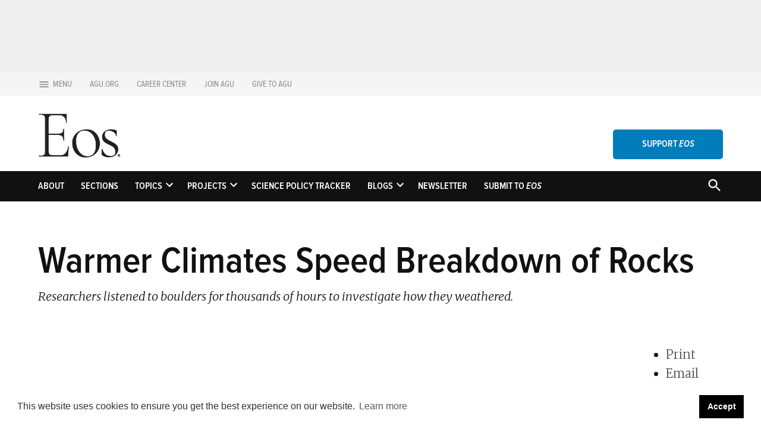

--- FILE ---
content_type: text/html; charset=UTF-8
request_url: https://eos.org/research-spotlights/warmer-climates-speed-breakdown-of-rocks
body_size: 29791
content:
<!doctype html>
<html lang="en-US">
<head>
	<meta charset="UTF-8" />
	<meta name="viewport" content="width=device-width, initial-scale=1" />
	<link rel="profile" href="https://gmpg.org/xfn/11" />
	<meta name='robots' content='index, follow, max-image-preview:large, max-snippet:-1, max-video-preview:-1' />
	<style>img:is([sizes="auto" i],[sizes^="auto," i]){contain-intrinsic-size: 3000px 1500px}</style>
			<script async src="https://securepubads.g.doubleclick.net/tag/js/gpt.js" type="pmdelayedscript" data-cfasync="false" data-no-optimize="1" data-no-defer="1" data-no-minify="1"></script>
		<script>
			window.googletag = window.googletag || { cmd: [] };
		</script>
		<link rel='preconnect' href='https://i0.wp.com' >

	<!-- This site is optimized with the Yoast SEO plugin v26.8 - https://yoast.com/product/yoast-seo-wordpress/ -->
	<title>Warmer Climates Speed Breakdown of Rocks - Eos</title><link rel="preload" href="https://eos.org/wp-content/uploads/2021/09/Eos_Black_logo.png" as="image" imagesrcset="https://eos.org/wp-content/uploads/2021/09/Eos_Black_logo.png 1056w, https://eos.org/wp-content/uploads/2021/09/Eos_Black_logo-480x245.png 480w, https://eos.org/wp-content/uploads/2021/09/Eos_Black_logo-1024x524.png 1024w, https://eos.org/wp-content/uploads/2021/09/Eos_Black_logo-768x393.png 768w, https://eos.org/wp-content/uploads/2021/09/Eos_Black_logo-400x205.png 400w" imagesizes="(max-width: 1056px) 100vw, 1056px" fetchpriority="high" /><link rel="preload" href="https://eos.org/wp-content/uploads/2021/01/weathering-setup.jpg" as="image" imagesrcset="https://eos.org/wp-content/uploads/2021/01/weathering-setup.jpg 820w, https://eos.org/wp-content/uploads/2021/01/weathering-setup-480x360.jpg 480w, https://eos.org/wp-content/uploads/2021/01/weathering-setup-768x576.jpg 768w, https://eos.org/wp-content/uploads/2021/01/weathering-setup-800x600.jpg 800w, https://eos.org/wp-content/uploads/2021/01/weathering-setup-600x450.jpg 600w, https://eos.org/wp-content/uploads/2021/01/weathering-setup-400x300.jpg 400w, https://eos.org/wp-content/uploads/2021/01/weathering-setup-200x150.jpg 200w" imagesizes="(max-width: 820px) 100vw, 820px" fetchpriority="high" /><style id="perfmatters-used-css">#jp-relatedposts{display:none;padding-top:1em;margin:1em 0;position:relative;clear:both;}.jp-relatedposts:after{content:"";display:block;clear:both;}#jp-relatedposts h3.jp-relatedposts-headline{margin:0 0 1em 0;display:inline-block;float:left;font-size:9pt;font-weight:bold;font-family:inherit;}#jp-relatedposts h3.jp-relatedposts-headline em:before{content:"";display:block;width:100%;min-width:30px;border-top:1px solid #dcdcde;border-top:1px solid rgba(0,0,0,.2);margin-bottom:1em;}#jp-relatedposts h3.jp-relatedposts-headline em{font-style:normal;font-weight:bold;}@media print{.jp-relatedposts{display:none !important;}}.stick-to-top:last-child{position:sticky;top:1rem;}#page{overflow:initial !important;}.newspack_global_ad{clear:both;flex:1 1 auto;max-width:100%;}.newspack_global_ad.fixed-height{box-sizing:content-box;padding:16px 0;}.newspack_global_ad.fixed-height>*{margin:0;}</style>
	<meta name="description" content="Researchers listened to boulders for thousands of hours to investigate how they weathered." />
	<link rel="canonical" href="https://eos.org/research-spotlights/warmer-climates-speed-breakdown-of-rocks" />
	<meta property="og:locale" content="en_US" />
	<meta property="og:type" content="article" />
	<meta property="og:title" content="Warmer Climates Speed Breakdown of Rocks - Eos" />
	<meta property="og:description" content="Researchers listened to boulders for thousands of hours to investigate how they weathered." />
	<meta property="og:url" content="https://eos.org/research-spotlights/warmer-climates-speed-breakdown-of-rocks" />
	<meta property="og:site_name" content="Eos" />
	<meta property="article:publisher" content="https://www.facebook.com/AmericanGeophysicalUnion" />
	<meta property="article:published_time" content="2021-01-06T13:06:03+00:00" />
	<meta property="article:modified_time" content="2022-01-06T13:32:37+00:00" />
	<meta property="og:image" content="https://eos.org/wp-content/uploads/2021/01/weathering-setup.jpg" />
	<meta property="og:image:width" content="820" />
	<meta property="og:image:height" content="615" />
	<meta property="og:image:type" content="image/jpeg" />
	<meta name="author" content="Jack Lee" />
	<meta name="twitter:card" content="summary_large_image" />
	<meta name="twitter:creator" content="@AGU_Eos" />
	<meta name="twitter:site" content="@AGU_Eos" />
	<meta name="twitter:label1" content="Written by" />
	<meta name="twitter:data1" content="Jack Lee" />
	<meta name="twitter:label2" content="Est. reading time" />
	<meta name="twitter:data2" content="3 minutes" />
	<script type="application/ld+json" class="yoast-schema-graph">{"@context":"https://schema.org","@graph":[{"@type":"Article","@id":"https://eos.org/research-spotlights/warmer-climates-speed-breakdown-of-rocks#article","isPartOf":{"@id":"https://eos.org/research-spotlights/warmer-climates-speed-breakdown-of-rocks"},"author":[{"@id":"https://eos.org/#/schema/person/image/87140a73f75189aee1174f14406c970f"}],"headline":"Warmer Climates Speed Breakdown of Rocks","datePublished":"2021-01-06T13:06:03+00:00","dateModified":"2022-01-06T13:32:37+00:00","mainEntityOfPage":{"@id":"https://eos.org/research-spotlights/warmer-climates-speed-breakdown-of-rocks"},"wordCount":689,"commentCount":0,"publisher":{"@id":"https://eos.org/#organization"},"image":{"@id":"https://eos.org/research-spotlights/warmer-climates-speed-breakdown-of-rocks#primaryimage"},"thumbnailUrl":"https://eos.org/wp-content/uploads/2021/01/weathering-setup.jpg","keywords":["Climate Change","erosion &amp; weathering","geology","Geophysical Research Letters"],"articleSection":["Research Spotlights"],"inLanguage":"en-US","potentialAction":[{"@type":"CommentAction","name":"Comment","target":["https://eos.org/research-spotlights/warmer-climates-speed-breakdown-of-rocks#respond"]}]},{"@type":"WebPage","@id":"https://eos.org/research-spotlights/warmer-climates-speed-breakdown-of-rocks","url":"https://eos.org/research-spotlights/warmer-climates-speed-breakdown-of-rocks","name":"Warmer Climates Speed Breakdown of Rocks - Eos","isPartOf":{"@id":"https://eos.org/#website"},"primaryImageOfPage":{"@id":"https://eos.org/research-spotlights/warmer-climates-speed-breakdown-of-rocks#primaryimage"},"image":{"@id":"https://eos.org/research-spotlights/warmer-climates-speed-breakdown-of-rocks#primaryimage"},"thumbnailUrl":"https://eos.org/wp-content/uploads/2021/01/weathering-setup.jpg","datePublished":"2021-01-06T13:06:03+00:00","dateModified":"2022-01-06T13:32:37+00:00","description":"Researchers listened to boulders for thousands of hours to investigate how they weathered.","breadcrumb":{"@id":"https://eos.org/research-spotlights/warmer-climates-speed-breakdown-of-rocks#breadcrumb"},"inLanguage":"en-US","potentialAction":[{"@type":"ReadAction","target":["https://eos.org/research-spotlights/warmer-climates-speed-breakdown-of-rocks"]}]},{"@type":"ImageObject","inLanguage":"en-US","@id":"https://eos.org/research-spotlights/warmer-climates-speed-breakdown-of-rocks#primaryimage","url":"https://eos.org/wp-content/uploads/2021/01/weathering-setup.jpg","contentUrl":"https://eos.org/wp-content/uploads/2021/01/weathering-setup.jpg","width":820,"height":615,"caption":"Researchers attached sensors to boulders to monitor subcritical cracking and study how the cracking was influenced by environmental conditions at experimental sites, including this site in New Mexico. Credit: Martha Cary “Missy” Eppes/University of North Carolina at Charlotte"},{"@type":"BreadcrumbList","@id":"https://eos.org/research-spotlights/warmer-climates-speed-breakdown-of-rocks#breadcrumb","itemListElement":[{"@type":"ListItem","position":1,"name":"Home","item":"https://eos.org/"},{"@type":"ListItem","position":2,"name":"Warmer Climates Speed Breakdown of Rocks"}]},{"@type":"WebSite","@id":"https://eos.org/#website","url":"https://eos.org/","name":"Eos","description":"Science News by AGU","publisher":{"@id":"https://eos.org/#organization"},"potentialAction":[{"@type":"SearchAction","target":{"@type":"EntryPoint","urlTemplate":"https://eos.org/?s={search_term_string}"},"query-input":{"@type":"PropertyValueSpecification","valueRequired":true,"valueName":"search_term_string"}}],"inLanguage":"en-US"},{"@type":"Organization","@id":"https://eos.org/#organization","name":"American Geophysical Union","url":"https://eos.org/","logo":{"@type":"ImageObject","inLanguage":"en-US","@id":"https://eos.org/#/schema/logo/image/","url":"https://eos.org/wp-content/uploads/2021/09/Eos_Black_logo.png","contentUrl":"https://eos.org/wp-content/uploads/2021/09/Eos_Black_logo.png","width":1056,"height":540,"caption":"American Geophysical Union"},"image":{"@id":"https://eos.org/#/schema/logo/image/"},"sameAs":["https://www.facebook.com/AmericanGeophysicalUnion","https://x.com/AGU_Eos","https://www.instagram.com/americangeophysicalunion/","https://www.linkedin.com/groups/2196290","https://www.youtube.com/user/AGUvideos"]},{"@type":"Person","@id":"https://eos.org/#/schema/person/image/87140a73f75189aee1174f14406c970f","name":"Jack Lee","url":"https://eos.org/author/jack-lee"}]}</script>
	<!-- / Yoast SEO plugin. -->


<link rel='dns-prefetch' href='//stats.wp.com' />
<link rel='dns-prefetch' href='//cdn.parsely.com' />

<link rel='preconnect' href='//c0.wp.com' />
<link rel="alternate" type="application/rss+xml" title="Eos &raquo; Feed" href="https://eos.org/feed" />
<link rel="alternate" type="application/rss+xml" title="Eos &raquo; Comments Feed" href="https://eos.org/comments/feed" />
<link rel="alternate" type="application/rss+xml" title="Eos &raquo; Warmer Climates Speed Breakdown of Rocks Comments Feed" href="https://eos.org/research-spotlights/warmer-climates-speed-breakdown-of-rocks/feed" />
<link rel="stylesheet" id="jetpack_related-posts-css" media="all" data-pmdelayedstyle="https://c0.wp.com/p/jetpack/15.4/modules/related-posts/related-posts.css">
<link rel='stylesheet' id='wp-block-library-css' href='https://c0.wp.com/c/6.8.3/wp-includes/css/dist/block-library/style.min.css' media='all' />
<style id='wp-block-library-theme-inline-css'>.wp-block-audio :where(figcaption){color:#555;font-size:13px;text-align:center}.is-dark-theme .wp-block-audio :where(figcaption){color:#ffffffa6}.wp-block-audio{margin:0 0 1em}.wp-block-code{border:1px solid #ccc;border-radius:4px;font-family:Menlo,Consolas,monaco,monospace;padding:.8em 1em}.wp-block-embed :where(figcaption){color:#555;font-size:13px;text-align:center}.is-dark-theme .wp-block-embed :where(figcaption){color:#ffffffa6}.wp-block-embed{margin:0 0 1em}.blocks-gallery-caption{color:#555;font-size:13px;text-align:center}.is-dark-theme .blocks-gallery-caption{color:#ffffffa6}:root :where(.wp-block-image figcaption){color:#555;font-size:13px;text-align:center}.is-dark-theme :root :where(.wp-block-image figcaption){color:#ffffffa6}.wp-block-image{margin:0 0 1em}.wp-block-pullquote{border-bottom:4px solid;border-top:4px solid;color:currentColor;margin-bottom:1.75em}.wp-block-pullquote cite,.wp-block-pullquote footer,.wp-block-pullquote__citation{color:currentColor;font-size:.8125em;font-style:normal;text-transform:uppercase}.wp-block-quote{border-left:.25em solid;margin:0 0 1.75em;padding-left:1em}.wp-block-quote cite,.wp-block-quote footer{color:currentColor;font-size:.8125em;font-style:normal;position:relative}.wp-block-quote:where(.has-text-align-right){border-left:none;border-right:.25em solid;padding-left:0;padding-right:1em}.wp-block-quote:where(.has-text-align-center){border:none;padding-left:0}.wp-block-quote.is-large,.wp-block-quote.is-style-large,.wp-block-quote:where(.is-style-plain){border:none}.wp-block-search .wp-block-search__label{font-weight:700}.wp-block-search__button{border:1px solid #ccc;padding:.375em .625em}:where(.wp-block-group.has-background){padding:1.25em 2.375em}.wp-block-separator.has-css-opacity{opacity:.4}.wp-block-separator{border:none;border-bottom:2px solid;margin-left:auto;margin-right:auto}.wp-block-separator.has-alpha-channel-opacity{opacity:1}.wp-block-separator:not(.is-style-wide):not(.is-style-dots){width:100px}.wp-block-separator.has-background:not(.is-style-dots){border-bottom:none;height:1px}.wp-block-separator.has-background:not(.is-style-wide):not(.is-style-dots){height:2px}.wp-block-table{margin:0 0 1em}.wp-block-table td,.wp-block-table th{word-break:normal}.wp-block-table :where(figcaption){color:#555;font-size:13px;text-align:center}.is-dark-theme .wp-block-table :where(figcaption){color:#ffffffa6}.wp-block-video :where(figcaption){color:#555;font-size:13px;text-align:center}.is-dark-theme .wp-block-video :where(figcaption){color:#ffffffa6}.wp-block-video{margin:0 0 1em}:root :where(.wp-block-template-part.has-background){margin-bottom:0;margin-top:0;padding:1.25em 2.375em}</style>
<style id='classic-theme-styles-inline-css'>.wp-block-button__link{color:#fff;background-color:#32373c;border-radius:9999px;box-shadow:none;text-decoration:none;padding:calc(.667em + 2px) calc(1.333em + 2px);font-size:1.125em}.wp-block-file__button{background:#32373c;color:#fff;text-decoration:none}</style>
<style id='co-authors-plus-coauthors-style-inline-css'>.wp-block-co-authors-plus-coauthors.is-layout-flow [class*=wp-block-co-authors-plus]{display:inline}</style>
<style id='co-authors-plus-avatar-style-inline-css'>.wp-block-co-authors-plus-avatar :where(img){height:auto;max-width:100%;vertical-align:bottom}.wp-block-co-authors-plus-coauthors.is-layout-flow .wp-block-co-authors-plus-avatar :where(img){vertical-align:middle}.wp-block-co-authors-plus-avatar:is(.alignleft,.alignright){display:table}.wp-block-co-authors-plus-avatar.aligncenter{display:table;margin-inline:auto}</style>
<style id='co-authors-plus-image-style-inline-css'>.wp-block-co-authors-plus-image{margin-bottom:0}.wp-block-co-authors-plus-image :where(img){height:auto;max-width:100%;vertical-align:bottom}.wp-block-co-authors-plus-coauthors.is-layout-flow .wp-block-co-authors-plus-image :where(img){vertical-align:middle}.wp-block-co-authors-plus-image:is(.alignfull,.alignwide) :where(img){width:100%}.wp-block-co-authors-plus-image:is(.alignleft,.alignright){display:table}.wp-block-co-authors-plus-image.aligncenter{display:table;margin-inline:auto}</style>
<style id='wp-parsely-recommendations-style-inline-css'>.parsely-recommendations-list-title{font-size:1.2em}.parsely-recommendations-list{list-style:none;padding:unset}.parsely-recommendations-cardbody{overflow:hidden;padding:.8em;text-overflow:ellipsis;white-space:nowrap}.parsely-recommendations-cardmedia{padding:.8em .8em 0}</style>
<link rel='stylesheet' id='mediaelement-css' href='https://c0.wp.com/c/6.8.3/wp-includes/js/mediaelement/mediaelementplayer-legacy.min.css' media='all' />
<link rel='stylesheet' id='wp-mediaelement-css' href='https://c0.wp.com/c/6.8.3/wp-includes/js/mediaelement/wp-mediaelement.min.css' media='all' />
<style id='jetpack-sharing-buttons-style-inline-css'>.jetpack-sharing-buttons__services-list{display:flex;flex-direction:row;flex-wrap:wrap;gap:0;list-style-type:none;margin:5px;padding:0}.jetpack-sharing-buttons__services-list.has-small-icon-size{font-size:12px}.jetpack-sharing-buttons__services-list.has-normal-icon-size{font-size:16px}.jetpack-sharing-buttons__services-list.has-large-icon-size{font-size:24px}.jetpack-sharing-buttons__services-list.has-huge-icon-size{font-size:36px}@media print{.jetpack-sharing-buttons__services-list{display:none!important}}.editor-styles-wrapper .wp-block-jetpack-sharing-buttons{gap:0;padding-inline-start:0}ul.jetpack-sharing-buttons__services-list.has-background{padding:1.25em 2.375em}</style>
<style id='global-styles-inline-css'>:root{--wp--preset--aspect-ratio--square: 1;--wp--preset--aspect-ratio--4-3: 4/3;--wp--preset--aspect-ratio--3-4: 3/4;--wp--preset--aspect-ratio--3-2: 3/2;--wp--preset--aspect-ratio--2-3: 2/3;--wp--preset--aspect-ratio--16-9: 16/9;--wp--preset--aspect-ratio--9-16: 9/16;--wp--preset--color--black: #000000;--wp--preset--color--cyan-bluish-gray: #abb8c3;--wp--preset--color--white: #FFFFFF;--wp--preset--color--pale-pink: #f78da7;--wp--preset--color--vivid-red: #cf2e2e;--wp--preset--color--luminous-vivid-orange: #ff6900;--wp--preset--color--luminous-vivid-amber: #fcb900;--wp--preset--color--light-green-cyan: #7bdcb5;--wp--preset--color--vivid-green-cyan: #00d084;--wp--preset--color--pale-cyan-blue: #8ed1fc;--wp--preset--color--vivid-cyan-blue: #0693e3;--wp--preset--color--vivid-purple: #9b51e0;--wp--preset--color--primary: #18191a;--wp--preset--color--primary-variation: #000000;--wp--preset--color--secondary: #007dba;--wp--preset--color--secondary-variation: #005592;--wp--preset--color--dark-gray: #111111;--wp--preset--color--medium-gray: #767676;--wp--preset--color--light-gray: #EEEEEE;--wp--preset--gradient--vivid-cyan-blue-to-vivid-purple: linear-gradient(135deg,rgba(6,147,227,1) 0%,rgb(155,81,224) 100%);--wp--preset--gradient--light-green-cyan-to-vivid-green-cyan: linear-gradient(135deg,rgb(122,220,180) 0%,rgb(0,208,130) 100%);--wp--preset--gradient--luminous-vivid-amber-to-luminous-vivid-orange: linear-gradient(135deg,rgba(252,185,0,1) 0%,rgba(255,105,0,1) 100%);--wp--preset--gradient--luminous-vivid-orange-to-vivid-red: linear-gradient(135deg,rgba(255,105,0,1) 0%,rgb(207,46,46) 100%);--wp--preset--gradient--very-light-gray-to-cyan-bluish-gray: linear-gradient(135deg,rgb(238,238,238) 0%,rgb(169,184,195) 100%);--wp--preset--gradient--cool-to-warm-spectrum: linear-gradient(135deg,rgb(74,234,220) 0%,rgb(151,120,209) 20%,rgb(207,42,186) 40%,rgb(238,44,130) 60%,rgb(251,105,98) 80%,rgb(254,248,76) 100%);--wp--preset--gradient--blush-light-purple: linear-gradient(135deg,rgb(255,206,236) 0%,rgb(152,150,240) 100%);--wp--preset--gradient--blush-bordeaux: linear-gradient(135deg,rgb(254,205,165) 0%,rgb(254,45,45) 50%,rgb(107,0,62) 100%);--wp--preset--gradient--luminous-dusk: linear-gradient(135deg,rgb(255,203,112) 0%,rgb(199,81,192) 50%,rgb(65,88,208) 100%);--wp--preset--gradient--pale-ocean: linear-gradient(135deg,rgb(255,245,203) 0%,rgb(182,227,212) 50%,rgb(51,167,181) 100%);--wp--preset--gradient--electric-grass: linear-gradient(135deg,rgb(202,248,128) 0%,rgb(113,206,126) 100%);--wp--preset--gradient--midnight: linear-gradient(135deg,rgb(2,3,129) 0%,rgb(40,116,252) 100%);--wp--preset--gradient--grad-1: linear-gradient( 135deg,rgb( 24,25,26) 0%,rgb( 0,0,0) 100% );--wp--preset--gradient--grad-2: linear-gradient( 135deg,rgb( 0,125,186) 0%,rgb( 0,85,146) 100% );--wp--preset--gradient--grad-3: linear-gradient( 135deg,rgb( 17,17,17 ) 0%,rgb( 85,85,85 ) 100% );--wp--preset--gradient--grad-4: linear-gradient( 135deg,rgb( 68,68,68 ) 0%,rgb( 136,136,136 ) 100% );--wp--preset--gradient--grad-5: linear-gradient( 135deg,rgb( 119,119,119 ) 0%,rgb( 221,221,221 ) 100% );--wp--preset--gradient--grad-6: linear-gradient( 135deg,rgb( 221,221,221 ) 0%,rgb( 255,255,255 ) 100% );--wp--preset--font-size--small: 16px;--wp--preset--font-size--medium: 20px;--wp--preset--font-size--large: 36px;--wp--preset--font-size--x-large: 42px;--wp--preset--font-size--normal: 20px;--wp--preset--font-size--huge: 44px;--wp--preset--spacing--20: 0.44rem;--wp--preset--spacing--30: 0.67rem;--wp--preset--spacing--40: 1rem;--wp--preset--spacing--50: 1.5rem;--wp--preset--spacing--60: 2.25rem;--wp--preset--spacing--70: 3.38rem;--wp--preset--spacing--80: 5.06rem;--wp--preset--shadow--natural: 6px 6px 9px rgba(0,0,0,0.2);--wp--preset--shadow--deep: 12px 12px 50px rgba(0,0,0,0.4);--wp--preset--shadow--sharp: 6px 6px 0px rgba(0,0,0,0.2);--wp--preset--shadow--outlined: 6px 6px 0px -3px rgba(255,255,255,1),6px 6px rgba(0,0,0,1);--wp--preset--shadow--crisp: 6px 6px 0px rgba(0,0,0,1);}:where(.is-layout-flex){gap: 0.5em;}:where(.is-layout-grid){gap: 0.5em;}body .is-layout-flex{display: flex;}.is-layout-flex{flex-wrap: wrap;align-items: center;}.is-layout-flex > :is(*,div){margin: 0;}body .is-layout-grid{display: grid;}.is-layout-grid > :is(*,div){margin: 0;}:where(.wp-block-columns.is-layout-flex){gap: 2em;}:where(.wp-block-columns.is-layout-grid){gap: 2em;}:where(.wp-block-post-template.is-layout-flex){gap: 1.25em;}:where(.wp-block-post-template.is-layout-grid){gap: 1.25em;}.has-black-color{color: var(--wp--preset--color--black) !important;}.has-cyan-bluish-gray-color{color: var(--wp--preset--color--cyan-bluish-gray) !important;}.has-white-color{color: var(--wp--preset--color--white) !important;}.has-pale-pink-color{color: var(--wp--preset--color--pale-pink) !important;}.has-vivid-red-color{color: var(--wp--preset--color--vivid-red) !important;}.has-luminous-vivid-orange-color{color: var(--wp--preset--color--luminous-vivid-orange) !important;}.has-luminous-vivid-amber-color{color: var(--wp--preset--color--luminous-vivid-amber) !important;}.has-light-green-cyan-color{color: var(--wp--preset--color--light-green-cyan) !important;}.has-vivid-green-cyan-color{color: var(--wp--preset--color--vivid-green-cyan) !important;}.has-pale-cyan-blue-color{color: var(--wp--preset--color--pale-cyan-blue) !important;}.has-vivid-cyan-blue-color{color: var(--wp--preset--color--vivid-cyan-blue) !important;}.has-vivid-purple-color{color: var(--wp--preset--color--vivid-purple) !important;}.has-black-background-color{background-color: var(--wp--preset--color--black) !important;}.has-cyan-bluish-gray-background-color{background-color: var(--wp--preset--color--cyan-bluish-gray) !important;}.has-white-background-color{background-color: var(--wp--preset--color--white) !important;}.has-pale-pink-background-color{background-color: var(--wp--preset--color--pale-pink) !important;}.has-vivid-red-background-color{background-color: var(--wp--preset--color--vivid-red) !important;}.has-luminous-vivid-orange-background-color{background-color: var(--wp--preset--color--luminous-vivid-orange) !important;}.has-luminous-vivid-amber-background-color{background-color: var(--wp--preset--color--luminous-vivid-amber) !important;}.has-light-green-cyan-background-color{background-color: var(--wp--preset--color--light-green-cyan) !important;}.has-vivid-green-cyan-background-color{background-color: var(--wp--preset--color--vivid-green-cyan) !important;}.has-pale-cyan-blue-background-color{background-color: var(--wp--preset--color--pale-cyan-blue) !important;}.has-vivid-cyan-blue-background-color{background-color: var(--wp--preset--color--vivid-cyan-blue) !important;}.has-vivid-purple-background-color{background-color: var(--wp--preset--color--vivid-purple) !important;}.has-black-border-color{border-color: var(--wp--preset--color--black) !important;}.has-cyan-bluish-gray-border-color{border-color: var(--wp--preset--color--cyan-bluish-gray) !important;}.has-white-border-color{border-color: var(--wp--preset--color--white) !important;}.has-pale-pink-border-color{border-color: var(--wp--preset--color--pale-pink) !important;}.has-vivid-red-border-color{border-color: var(--wp--preset--color--vivid-red) !important;}.has-luminous-vivid-orange-border-color{border-color: var(--wp--preset--color--luminous-vivid-orange) !important;}.has-luminous-vivid-amber-border-color{border-color: var(--wp--preset--color--luminous-vivid-amber) !important;}.has-light-green-cyan-border-color{border-color: var(--wp--preset--color--light-green-cyan) !important;}.has-vivid-green-cyan-border-color{border-color: var(--wp--preset--color--vivid-green-cyan) !important;}.has-pale-cyan-blue-border-color{border-color: var(--wp--preset--color--pale-cyan-blue) !important;}.has-vivid-cyan-blue-border-color{border-color: var(--wp--preset--color--vivid-cyan-blue) !important;}.has-vivid-purple-border-color{border-color: var(--wp--preset--color--vivid-purple) !important;}.has-vivid-cyan-blue-to-vivid-purple-gradient-background{background: var(--wp--preset--gradient--vivid-cyan-blue-to-vivid-purple) !important;}.has-light-green-cyan-to-vivid-green-cyan-gradient-background{background: var(--wp--preset--gradient--light-green-cyan-to-vivid-green-cyan) !important;}.has-luminous-vivid-amber-to-luminous-vivid-orange-gradient-background{background: var(--wp--preset--gradient--luminous-vivid-amber-to-luminous-vivid-orange) !important;}.has-luminous-vivid-orange-to-vivid-red-gradient-background{background: var(--wp--preset--gradient--luminous-vivid-orange-to-vivid-red) !important;}.has-very-light-gray-to-cyan-bluish-gray-gradient-background{background: var(--wp--preset--gradient--very-light-gray-to-cyan-bluish-gray) !important;}.has-cool-to-warm-spectrum-gradient-background{background: var(--wp--preset--gradient--cool-to-warm-spectrum) !important;}.has-blush-light-purple-gradient-background{background: var(--wp--preset--gradient--blush-light-purple) !important;}.has-blush-bordeaux-gradient-background{background: var(--wp--preset--gradient--blush-bordeaux) !important;}.has-luminous-dusk-gradient-background{background: var(--wp--preset--gradient--luminous-dusk) !important;}.has-pale-ocean-gradient-background{background: var(--wp--preset--gradient--pale-ocean) !important;}.has-electric-grass-gradient-background{background: var(--wp--preset--gradient--electric-grass) !important;}.has-midnight-gradient-background{background: var(--wp--preset--gradient--midnight) !important;}.has-small-font-size{font-size: var(--wp--preset--font-size--small) !important;}.has-medium-font-size{font-size: var(--wp--preset--font-size--medium) !important;}.has-large-font-size{font-size: var(--wp--preset--font-size--large) !important;}.has-x-large-font-size{font-size: var(--wp--preset--font-size--x-large) !important;}:where(.wp-block-post-template.is-layout-flex){gap: 1.25em;}:where(.wp-block-post-template.is-layout-grid){gap: 1.25em;}:where(.wp-block-columns.is-layout-flex){gap: 2em;}:where(.wp-block-columns.is-layout-grid){gap: 2em;}:root :where(.wp-block-pullquote){font-size: 1.5em;line-height: 1.6;}</style>
<link rel="stylesheet" id="admin_eos_current_issue_wide_css-css" media="all" data-pmdelayedstyle="https://eos.org/wp-content/plugins/eos_required/eos_current_issue_wide/css/currentIssueWide.css?ver=6.8.3">
<link rel="stylesheet" id="newspack-ads-media-kit-frontend-css" media="all" data-pmdelayedstyle="https://eos.org/wp-content/plugins/newspack-ads/dist/media-kit-frontend.css?ver=1743220485">
<link rel="stylesheet" id="newspack-ads-frontend-css" media="all" data-pmdelayedstyle="https://eos.org/wp-content/plugins/newspack-ads/includes/../dist/frontend.css?ver=1743220485">
<link rel='stylesheet' id='newspack-blocks-block-styles-stylesheet-css' href='https://eos.org/wp-content/plugins/newspack-blocks/dist/block_styles.css?ver=4.7.1' media='all' />
<link rel='stylesheet' id='wp-components-css' href='https://c0.wp.com/c/6.8.3/wp-includes/css/dist/components/style.min.css' media='all' />
<link rel='stylesheet' id='newspack-commons-css' href='https://eos.org/wp-content/plugins/newspack-plugin/dist/commons.css?ver=6.1.3' media='all' />
<link rel='stylesheet' id='newspack-admin-css' href='https://eos.org/wp-content/plugins/newspack-plugin/dist/admin.css?ver=6.1.3' media='all' />
<link rel='stylesheet' id='newspack-reader-auth-css' href='https://eos.org/wp-content/plugins/newspack-plugin/dist/reader-auth.css?ver=6.1.3' media='all' />
<link rel='stylesheet' id='newspack-ui-css' href='https://eos.org/wp-content/plugins/newspack-plugin/dist/newspack-ui.css?ver=6.1.3' media='all' />
<link rel='stylesheet' id='newspack-popups-view-css' href='https://eos.org/wp-content/plugins/newspack-popups/includes/../dist/view.css?ver=1743220498' media='all' />
<link rel="stylesheet" id="jetpack-instant-search-css" media="all" data-pmdelayedstyle="https://eos.org/wp-content/plugins/jetpack/jetpack_vendor/automattic/jetpack-search/build/instant-search/jp-search.chunk-main-payload.css?minify=false&#038;ver=62e24c826fcd11ccbe81">
<link rel="stylesheet" id="mc4wp-form-basic-css" media="all" data-pmdelayedstyle="https://eos.org/wp-content/plugins/mailchimp-for-wp/assets/css/form-basic.css?ver=4.11.1">
<link rel='stylesheet' id='newspack-style-css' href='https://eos.org/wp-content/themes/newspack-scott/style.css?ver=2.7.0' media='all' />
<style id='newspack-style-inline-css'>.cat-links:not(.sponsor-label){clip: rect(1px,1px,1px,1px);height: 1px;position: absolute;overflow: hidden;width: 1px;}</style>
<link rel='stylesheet' id='newspack-print-style-css' href='https://eos.org/wp-content/themes/newspack-theme/styles/print.css?ver=2.7.0' media='print' />
<link rel='stylesheet' id='newspack-font-import-css' href='https://eos.org/wp-content/cache/perfmatters/eos.org/fonts/2855427d3001.google-fonts.min.css' media='all' />
<link rel='stylesheet' id='newspack-sponsors-style-css' href='https://eos.org/wp-content/themes/newspack-theme/styles/newspack-sponsors.css?ver=2.7.0' media='all' />
<link rel="stylesheet" id="sharedaddy-css" media="all" data-pmdelayedstyle="https://c0.wp.com/p/jetpack/15.4/modules/sharedaddy/sharing.css">
<link rel="stylesheet" id="social-logos-css" media="all" data-pmdelayedstyle="https://c0.wp.com/p/jetpack/15.4/_inc/social-logos/social-logos.min.css">
<script id="jetpack_related-posts-js-extra" type="pmdelayedscript" data-cfasync="false" data-no-optimize="1" data-no-defer="1" data-no-minify="1">
var related_posts_js_options = {"post_heading":"h4"};
</script>
<script src="https://c0.wp.com/p/jetpack/15.4/_inc/build/related-posts/related-posts.min.js" id="jetpack_related-posts-js" type="pmdelayedscript" data-cfasync="false" data-no-optimize="1" data-no-defer="1" data-no-minify="1"></script>
<script src="https://c0.wp.com/c/6.8.3/wp-includes/js/jquery/jquery.min.js" id="jquery-core-js"></script>
<script src="https://c0.wp.com/c/6.8.3/wp-includes/js/jquery/jquery-migrate.min.js" id="jquery-migrate-js"></script>
<script src="https://eos.org/wp-content/plugins/eos-gtm/eos_gtm.js?ver=1.0.0" id="eos_gtm-js" defer></script>
<script src="https://eos.org/wp-content/plugins/eos_required/eos_advertisement/js/widget.js?ver=1418014800" id="advertisement-widget-script-js" defer></script>
<link rel="https://api.w.org/" href="https://eos.org/wp-json/" /><link rel="alternate" title="JSON" type="application/json" href="https://eos.org/wp-json/wp/v2/posts/153165" /><link rel="EditURI" type="application/rsd+xml" title="RSD" href="https://eos.org/xmlrpc.php?rsd" />
<link rel='shortlink' href='https://eos.org/?p=153165' />
		<!-- Custom Logo: hide header text -->
		<style id="custom-logo-css">.site-title{position: absolute;clip-path: inset(50%);}</style>
		<link rel="alternate" title="oEmbed (JSON)" type="application/json+oembed" href="https://eos.org/wp-json/oembed/1.0/embed?url=https%3A%2F%2Feos.org%2Fresearch-spotlights%2Fwarmer-climates-speed-breakdown-of-rocks" />
<link rel="alternate" title="oEmbed (XML)" type="text/xml+oembed" href="https://eos.org/wp-json/oembed/1.0/embed?url=https%3A%2F%2Feos.org%2Fresearch-spotlights%2Fwarmer-climates-speed-breakdown-of-rocks&#038;format=xml" />
<meta name="cdp-version" content="1.5.0" /><!-- start Simple Custom CSS and JS -->
<style>.page .jp-relatedposts{display: none !important;}</style>
<!-- end Simple Custom CSS and JS -->
		<link rel="manifest" href="https://eos.org/wp-json/wp/v2/web-app-manifest">
					<meta name="theme-color" content="#fff">
								<meta name="apple-mobile-web-app-capable" content="yes">
				<meta name="mobile-web-app-capable" content="yes">

				<link rel="apple-touch-startup-image" href="https://eos.org/wp-content/uploads/2021/09/cropped-AGU-Logo_50x50-200x200.png">

				<meta name="apple-mobile-web-app-title" content="Eos">
		<meta name="application-name" content="Eos">
			<style>img#wpstats{display:none}</style>
		<script type="application/ld+json" class="wp-parsely-metadata">{"@context":"https:\/\/schema.org","@type":"NewsArticle","headline":"Warmer Climates Speed Breakdown of Rocks","url":"http:\/\/eos.org\/research-spotlights\/warmer-climates-speed-breakdown-of-rocks","mainEntityOfPage":{"@type":"WebPage","@id":"http:\/\/eos.org\/research-spotlights\/warmer-climates-speed-breakdown-of-rocks"},"thumbnailUrl":"https:\/\/eos.org\/wp-content\/uploads\/2021\/01\/weathering-setup-80x80.jpg","image":{"@type":"ImageObject","url":"https:\/\/eos.org\/wp-content\/uploads\/2021\/01\/weathering-setup.jpg"},"articleSection":"Research Spotlights","author":[{"@type":"Person","name":"Jack Lee"}],"creator":["Jack Lee"],"publisher":{"@type":"Organization","name":"Eos","logo":"https:\/\/eos.org\/wp-content\/uploads\/2021\/09\/Eos_Black_logo.png"},"keywords":["climate change","erosion &amp; weathering","geology","geophysical research letters"],"dateCreated":"2021-01-06T13:06:03Z","datePublished":"2021-01-06T13:06:03Z","dateModified":"2022-01-06T13:32:37Z"}</script>
	<style type="text/css" id="custom-theme-colors-scott">.mobile-sidebar .article-section-title::before,.mobile-sidebar .accent-header::before{background-color: #e1e1e1;}.h-sb .middle-header-contain{background-color: #ffffff;}.h-sb .top-header-contain{background-color: #f5f5f5;border-bottom-color: #f0f0f0;}.h-sb .site-header,.h-sb .site-title,.h-sb .site-title a:link,.h-sb .site-title a:visited,.h-sb .site-description,.h-sb.h-sh .nav1 .main-menu > li,.h-sb.h-sh .nav1 ul.main-menu > li > a,.h-sb.h-sh .nav1 ul.main-menu > li > a:hover,.h-sb .top-header-contain,.h-sb .middle-header-contain{color: black;}#colophon,#colophon .widget-title,#colophon .social-navigation a,#colophon .widgettitle{color: white;}#colophon .footer-branding .wrapper,#colophon .footer-widgets:first-child{border: 0;}.site-footer .accent-header::before,.site-footer .article-section-title::before{background-color: #040506;}</style>
	
	<style type="text/css" id="custom-theme-fonts-scott"></style>


	<style type="text/css" id="custom-theme-colors">:root{--newspack-theme-color-primary: #18191a;--newspack-theme-color-primary-variation: #000000;--newspack-theme-color-secondary: #007dba !important;--newspack-theme-color-secondary-variation: #005592;--newspack-theme-color-primary-darken-5: #131415;--newspack-theme-color-primary-darken-10: #0e0f10;--newspack-theme-color-primary-against-white: #18191a;--newspack-theme-color-secondary-against-white: #007dba;--newspack-theme-color-primary-variation-against-white: #000000;--newspack-theme-color-secondary-variation-against-white: #005592;--newspack-theme-color-against-primary: white;--newspack-theme-color-against-secondary: white;}input[type="checkbox"]::before{background-image: url("data:image/svg+xml,%3Csvg xmlns='http://www.w3.org/2000/svg' viewBox='0 0 24 24' width='24' height='24'%3E%3Cpath d='M16.7 7.1l-6.3 8.5-3.3-2.5-.9 1.2 4.5 3.4L17.9 8z' fill='white'%3E%3C/path%3E%3C/svg%3E");}.mobile-sidebar{background: #ffffff;}.mobile-sidebar,.mobile-sidebar button:hover,.mobile-sidebar a,.mobile-sidebar a:visited,.mobile-sidebar .nav1 .sub-menu > li > a,.mobile-sidebar .nav1 ul.main-menu > li > a,.mobile-sidebar .nav3 a{color: black;}.h-sb .bottom-header-contain{background: #111111;}.h-sb .bottom-header-contain .nav1 .main-menu > li,.h-sb .bottom-header-contain .nav1 .main-menu > li > a,.h-sb .bottom-header-contain #search-toggle{color: white;}.site-footer{background: #18191a;}.site-footer,.site-footer a,.site-footer a:hover,.site-footer .widget-title,.site-footer .widgettitle,.site-info{color: white;}.site-footer a:hover,.site-footer .widget a:hover{opacity: 0.7;}.site-info .widget-area .wrapper,.site-info .site-info-contain:first-child{border-top-color: #040506;}.button.mb-cta,.button.mb-cta:not(:hover):visited,.tribe_community_edit .button.mb-cta{background-color: #007dba;color: white;}</style>
		<style type="text/css" id="newspack-theme-colors-variables">:root{--newspack-primary-color: #18191a;--newspack-secondary-color: #007dba;--newspack-cta-color: #007dba;--newspack-header-color: #ffffff;--newspack-primary-menu-color: #111111;--newspack-footer-color: #18191a;--newspack-primary-contrast-color: white;--newspack-secondary-contrast-color: white;--newspack-cta-contrast-color: white;--newspack-header-contrast-color: black;--newspack-primary-menu-contrast-color: white;--newspack-footer-contrast-color: white;}</style>
	
	<style type="text/css" id="custom-theme-fonts">:root{--newspack-theme-font-heading: "ProximaCond","Helvetica","sans-serif";}:root{--newspack-theme-font-body: "Merriweather","Georgia","serif";}</style>

		<style>.sponsor-label .flag,amp-script .sponsor-label .flag{background: #FED850;color: black;}</style>
	<script src="https://eos.org/wp-content/plugins/perfmatters/vendor/fastclick/pmfastclick.min.js" defer></script><script>"addEventListener"in document&&document.addEventListener("DOMContentLoaded",function(){FastClick.attach(document.body)},!1);</script><link rel="icon" href="https://eos.org/wp-content/uploads/2021/09/cropped-AGU-Logo_50x50-80x80.png" sizes="32x32" />
<link rel="icon" href="https://eos.org/wp-content/uploads/2021/09/cropped-AGU-Logo_50x50-200x200.png" sizes="192x192" />
<link rel="apple-touch-icon" href="https://eos.org/wp-content/uploads/2021/09/cropped-AGU-Logo_50x50-200x200.png" />
<meta name="msapplication-TileImage" content="https://eos.org/wp-content/uploads/2021/09/cropped-AGU-Logo_50x50-400x400.png" />
		<script type="pmdelayedscript" data-cfasync="false" data-no-optimize="1" data-no-defer="1" data-no-minify="1">
			( function() {
				// Load GA script if not yet found
				if ( 'undefined' === typeof gtag ) {
					var element = document.createElement( 'script' );
					element.src = 'https://www.googletagmanager.com/gtag/js?id=G-WCB5CPNSNW';
					element.async = true;
					document.head.appendChild( element );
					window.dataLayer = window.dataLayer || [];
					window.gtag = function() { window.dataLayer.push( arguments ) };
					gtag( 'js', new Date() );
				}
				gtag( 'config', 'G-WCB5CPNSNW' );
			} )();
		</script>
				<style id="wp-custom-css">@font-face{font-family: ProximaRegular;src: url( '/wp-content/uploads/eos-fonts/ProximaNovaRegular.otf');font-weight: 400;font-style: normal;}@font-face{font-family: ProximaRegular;src: url( '/wp-content/uploads/eos-fonts/ProximaNovaRegular-Italic.otf');font-weight: 400;font-style: italic;}@font-face{font-family: ProximaRegular;src: url( '/wp-content/uploads/eos-fonts/ProximaNova-Semibold.otf');font-weight: 600;font-style: normal;}@font-face{font-family: ProximaRegular;src: url( '/wp-content/uploads/eos-fonts/ProximaNova-Semibold-Italic.otf');font-weight: 600;font-style: italic;}@font-face{font-family: 'ProximaCond';src: url( '/wp-content/uploads/eos-fonts/ProximaNovaCondensed-Regular.otf');font-weight: 400;font-style: normal;}@font-face{font-family: 'ProximaCond';src: url( '/wp-content/uploads/eos-fonts/ProximaNovaCondensed-Regular-Italic.otf');font-weight: 400;font-style: italic;}@font-face{font-family: 'ProximaCond';src: url( '/wp-content/uploads/eos-fonts/ProximaNovaCondensed-Semibold.otf');font-weight: 600;font-style: normal;}@font-face{font-family: 'ProximaCond';src: url( '/wp-content/uploads/eos-fonts/ProximaNovaCondensed-Semibold-Italic.otf');font-weight: 600;font-style: italic;}.page-subtitle,.cat-links{text-transform: uppercase;}.wp-block-group .wp-block-group__inner-container > h5 + h6{margin-top: -20px;}.entry-content p{font-size: 16px;}@media (min-width: 782px){.entry-content p,.entry-content li{font-size: 18px;}}.entry-content .has-small-font-size{font-size: 0.8em;}.entry-content .has-large-font-size{font-size: 1.4em;}.entry-content .has-huge-font-size,.entry-content .has-x-large-font-size{font-size: 1.8em;}.entry-content a{color: #007DBA;}.nav2,.nav1 .main-menu > li,.nav3,.desktop-menu-toggle{text-transform: uppercase;}.h-sb .top-header-contain{color: #888;}.site-header{border-bottom: 1px solid #111}.site-header .nav1{font-size: 0.8rem;}.nav1 .main-menu > li.menu-item-has-children .submenu-expand{top: -3px;position: relative;}.h-sb .bottom-header-contain{padding: 0.25em 0;}.nav3 .menu-highlight a{background: #007DBA;border: 0;color: #fff;font-size: 0.8rem;}.site-branding{align-items: flex-end;}.site-description{font-family: 'Merriweather',serif;}@media (min-width: 782px){.site-description{font-size: 1.1rem;}}@media screen and (max-width: 781px){.h-cta .site-header .custom-logo-link{max-width: 80px;}}.social-links-menu li a svg{height: 20px;width: 20px;}.accent-header:not(.widget-title)::before,.article-section-title::before,.cat-links::before,.page-title::before,.site-breadcrumb .wrapper > span::before{display: none;}.accent-header,.accent-header:not(.widget-title),.article-section-title{border-bottom: 1px solid currentColor;color: #111;font-size: 1.25rem;padding-bottom: 0.25rem;position: relative;text-transform: none;}.accent-header:after,.article-section-title:after{background: url('/wp-content/uploads/2021/07/title-bubbles.png' );bottom: -10px;display: block;content: '';height: 19px;position: absolute;right: 0;width: 56px;}.home-cta .wp-block-columns .wp-block-column > *{margin-bottom: 12px;margin-top: 12px;}.byline .author:nth-last-child(2):not(:nth-child(2)):after{content: ',';}.byline .author-prefix,.single .entry-header .byline > span:first-child{text-transform: capitalize;}.single .entry-header .author-avatar{display: none;}.newspack-front-page .entry .entry-content .wp-block-group.alignfull > div > .wp-block-columns:not(.alignfull):not(.alignwide){max-width: 1232px}@media (max-width: 782px){.newspack-front-page .entry-content > .wp-block-columns{display: block;}}.wp-block-button__link,.button,button,input[type="button"],input[type="reset"],input[type="submit"]{border-radius: 0;text-transform: uppercase;}.wp-block-button:not(.is-style-outline) .wp-block-button__link:not(.has-text-color):not(:hover),.button,.button:visited,button,input[type="button"],input[type="reset"],input[type="submit"],.button.mb-cta,.button.mb-cta:not(:hover):visited{color: #fff;}@media (min-width: 782px){.wp-block-buttons > .wp-block-button{margin-bottom: 0;}}.wp-block-separator,hr{border-color: #111;}.entry .entry-content > .wp-block-separator,.entry .entry-content > hr{margin-top: 32px;margin-bottom: 32px;}.archive.category-current-issues article .byline,.single.cat-current-issues .entry-header .byline,.search .category-current-issues .byline{display: none;}.error-404 .page-content:after{background-image: url('/wp-content/uploads/2021/09/eos-error-page.png');background-repeat: no-repeat;background-size: contain;content: '';display: block;margin-top: 1rem;padding-bottom: 47%;}.error-404 .page-title{display: none;}.above-footer-widgets .wrapper{background: #eee;padding: 10px 20px;display: flex;flex-wrap: wrap;}.site-footer .widget,.above-footer-widgets .widget{margin-bottom: 0;}.site-footer .footer-widgets p{margin: 0;}.site-footer .footer-widgets .widget amp-img{margin: 6px 2rem 2rem 0;}@media (min-width: 782px){.above-footer-widgets .widget{width: 30%;}.site-footer .footer-widgets .widget{min-width: calc( 20% - 2rem)}.site-footer .footer-widgets .widget:first-of-type{min-width: calc( 60% - 2rem);}}.above-footer-widgets .widget:first-of-type{width: 100%;}.widget_block .widget{font-size: inherit;}.site-info .imprint{display: none;}@media print{.above-footer-widgets,amp-iframe[src^="https://automattic.github.io/newspack-disqus-amp/comment-loader.html"],iframe[src^="https://automattic.github.io/newspack-disqus-amp/comment-loader.html"]{display: none;}.site-info,.site-info a{color: #111;}}.single .category-rtl .entry-header,.single .category-rtl .main-content,.single .category-rtl #secondary{direction: rtl;}.single .category-rtl .entry-header .posted-on,.single .category-rtl .jp-relatedposts,.single .category-rtl .entry-footer,.single .category-rtl .comments-area,.single .category-rtl .author-bio{direction: ltr;}.single .category-rtl .sd-content ul li.share-end{margin: 0;}@media only screen and (min-width: 782px){.single .category-rtl .featured-image-beside .entry-header .entry-meta .byline{margin-left: 1rem;margin-right: 0;}}.single .category-rtl .featured-image-behind .entry-meta .byline{margin-left: 1rem;margin-right: 0;}.single .category-rtl .wpnbha.has-text-align-left{text-align: right;}@media only screen and (min-width: 782px){.single.single-featured-image-default .category-rtl .byline,.single.single-featured-image-above .category-rtl .byline{margin-right: 0;margin-left: 1.5rem;}}.single .category-rtl .entry-meta .author-avatar:not(:empty){float: right;margin-right: 0;margin-left: 0.5rem;}.single .category-rtl figcaption{text-align: right;}.single .category-rtl .wp-block-pullquote blockquote p:first-of-type::before{content: "”";}.single .category-rtl .wp-block-pullquote blockquote p:first-of-type::before{left: calc(50% - 0.4em);}.single .category-rtl .wp-block-pullquote cite::before{margin-left: 0.25rem;margin-right: 0;}.single .category-rtl .wp-block-pullquote.alignleft,.single .category-rtl .wp-block-pullquote.alignright{text-align: right;}.single .category-rtl .wp-block-pullquote.alignleft blockquote::before,.single .category-rtl .wp-block-pullquote.alignright blockquote::before{right: 2.5em;left: 15%;}.single .category-rtl .wp-block-pullquote.alignleft p:first-of-type::before,.single .category-rtl .wp-block-pullquote.alignright p:first-of-type::before{left: auto;right: 0;text-align: right  width: 0.5em;}.page-id-208019{background-color: #edf9d6;}.page-id-212831{background-color: #eef8ff;}.page-id-233831{background-color: #D2D1D5;}.page-id-233339{background-color: #D2D1D5;}.page-id-235158{background-color: #D2D1D5 !important;}@media screen and (min-width: 782px){div.site-branding{display: flex;justify-content: space-between;width:100%;}div.site-branding > a.custom-logo-link{margin-right: auto;}div.site-branding > div#donate-button{margin-left: auto;}#donate-button a{text-decoration:none;border-radius: 5px;height:50px;width:185px;}}@media screen and (max-width: 781px){div.site-branding{display: flex;justify-content: space-between;width:100%;margin-bottom:5px;margin-right:44px;}div.site-branding > a.custom-logo-link{margin-right: auto;}div.site-branding > div#donate-button{margin-left: auto;}#donate-button a{text-decoration:none;border-radius: 0px;height:36.7px;width:165px;padding:0px;}}@media screen and (max-width: 780px){#donate-button a{height:36.7px;width:148px;}.page-id-242898{background-image: url('https://eos.org/wp-content/uploads/2025/12/postmark-parchment.png');background-size: cover;background-position: top left;background-repeat: no-repeat;}</style>
		<noscript><style>.perfmatters-lazy[data-src]{display:none !important;}</style></noscript><style>.perfmatters-lazy-youtube{position:relative;width:100%;max-width:100%;height:0;padding-bottom:56.23%;overflow:hidden}.perfmatters-lazy-youtube img{position:absolute;top:0;right:0;bottom:0;left:0;display:block;width:100%;max-width:100%;height:auto;margin:auto;border:none;cursor:pointer;transition:.5s all;-webkit-transition:.5s all;-moz-transition:.5s all}.perfmatters-lazy-youtube img:hover{-webkit-filter:brightness(75%)}.perfmatters-lazy-youtube .play{position:absolute;top:50%;left:50%;right:auto;width:68px;height:48px;margin-left:-34px;margin-top:-24px;background:url(https://eos.org/wp-content/plugins/perfmatters/img/youtube.svg) no-repeat;background-position:center;background-size:cover;pointer-events:none;filter:grayscale(1)}.perfmatters-lazy-youtube:hover .play{filter:grayscale(0)}.perfmatters-lazy-youtube iframe{position:absolute;top:0;left:0;width:100%;height:100%;z-index:99}.wp-has-aspect-ratio .wp-block-embed__wrapper{position:relative;}.wp-has-aspect-ratio .perfmatters-lazy-youtube{position:absolute;top:0;right:0;bottom:0;left:0;width:100%;height:100%;padding-bottom:0}</style></head>

<body class="wp-singular post-template-default single single-post postid-153165 single-format-standard wp-custom-logo wp-embed-responsive wp-theme-newspack-theme wp-child-theme-newspack-scott jps-theme-newspack-scott singular hide-homepage-title hide-site-tagline h-nsub h-sb h-ll h-dh h-cta has-tertiary-menu has-sidebar af-widget cat-research-spotlights primary-cat-research-spotlights has-featured-image single-featured-image-default footer-logo-small newspack--font-loading categories-hidden" data-amp-auto-lightbox-disable>
<style>@media ( min-width: 728px ){.newspack_global_ad.global_above_header{min-height: 90px;}}</style>		<div class='newspack_global_ad global_above_header fixed-height'>
						<!-- /79039190/Eos_1.0_Leaderboard_ATF_728x90 --><div id='div-gpt-ad-c03fe22906-0'></div>		</div>
			<aside id="mobile-sidebar-fallback" class="mobile-sidebar">
		<button class="mobile-menu-toggle">
			<svg class="svg-icon" width="20" height="20" aria-hidden="true" role="img" xmlns="http://www.w3.org/2000/svg" viewBox="0 0 24 24"><path d="M19 6.41L17.59 5 12 10.59 6.41 5 5 6.41 10.59 12 5 17.59 6.41 19 12 13.41 17.59 19 19 17.59 13.41 12z" /><path d="M0 0h24v24H0z" fill="none" /></svg>			Close		</button>

					<nav class="tertiary-menu nav3" aria-label="Tertiary Menu" toolbar-target="tertiary-nav-contain" toolbar="(min-width: 767px)">
							</nav>
		
<form role="search" method="get" class="search-form" action="https://eos.org/">
	<label for="search-form-1">
		<span class="screen-reader-text">Search for:</span>
	</label>
	<input type="search" id="search-form-1" class="search-field" placeholder="Search &hellip;" value="" name="s" />
	<button type="submit" class="search-submit">
		<svg class="svg-icon" width="28" height="28" aria-hidden="true" role="img" xmlns="http://www.w3.org/2000/svg" viewBox="0 0 24 24"><path d="M15.5 14h-.79l-.28-.27C15.41 12.59 16 11.11 16 9.5 16 5.91 13.09 3 9.5 3S3 5.91 3 9.5 5.91 16 9.5 16c1.61 0 3.09-.59 4.23-1.57l.27.28v.79l5 4.99L20.49 19l-4.99-5zm-6 0C7.01 14 5 11.99 5 9.5S7.01 5 9.5 5 14 7.01 14 9.5 11.99 14 9.5 14z" /><path d="M0 0h24v24H0z" fill="none" /></svg>		<span class="screen-reader-text">
			Search		</span>
	</button>
</form>
		<nav class="main-navigation nav1 dd-menu" aria-label="Top Menu" toolbar-target="site-navigation" toolbar="(min-width: 767px)">
			<ul id="menu-primary-navigation" class="main-menu"><li id="menu-item-165034" class="menu-item menu-item-type-post_type menu-item-object-page menu-item-165034"><a href="https://eos.org/about-eos">About</a></li>
<li id="menu-item-163889" class="menu-item menu-item-type-post_type menu-item-object-page menu-item-163889"><a href="https://eos.org/special-reports">Sections</a></li>
<li id="menu-item-163817" class="menu-item menu-item-type-custom menu-item-object-custom menu-item-has-children menu-item-163817"><a>Topics</a><button aria-expanded="false" class="submenu-expand" [class]="setState163817 ? 'submenu-expand open-dropdown' : 'submenu-expand'" [aria-expanded]="setState163817 ? 'true' : 'false'" on="tap:AMP.setState( { setState163817: !setState163817 } )" aria-haspopup="true" data-toggle-parent-id="toggle-163817">
					<svg class="svg-icon" width="24" height="24" aria-hidden="true" role="img" focusable="false" xmlns="http://www.w3.org/2000/svg" viewBox="0 0 24 24"><path d="M7.41 8.59L12 13.17l4.59-4.58L18 10l-6 6-6-6 1.41-1.41z"></path><path fill="none" d="M0 0h24v24H0V0z"></path></svg>
					<span class="screen-reader-text" [text]="setState163817 ? 'Close dropdown menu' : 'Open dropdown menu'">Open dropdown menu</span>
				</button>
<ul class="sub-menu">
	<li id="menu-item-169285" class="menu-item menu-item-type-taxonomy menu-item-object-post_tag menu-item-169285"><a href="https://eos.org/tag/climate">Climate</a></li>
	<li id="menu-item-167299" class="menu-item menu-item-type-taxonomy menu-item-object-post_tag menu-item-167299"><a href="https://eos.org/tag/earth-science">Earth Science</a></li>
	<li id="menu-item-167300" class="menu-item menu-item-type-taxonomy menu-item-object-post_tag menu-item-167300"><a href="https://eos.org/tag/oceans">Oceans</a></li>
	<li id="menu-item-163811" class="menu-item menu-item-type-taxonomy menu-item-object-post_tag menu-item-163811"><a href="https://eos.org/tag/space-planets">Space &amp; Planets</a></li>
	<li id="menu-item-167309" class="menu-item menu-item-type-taxonomy menu-item-object-post_tag menu-item-167309"><a href="https://eos.org/tag/health-ecosystems">Health &amp; Ecosystems</a></li>
	<li id="menu-item-167375" class="menu-item menu-item-type-taxonomy menu-item-object-post_tag menu-item-167375"><a href="https://eos.org/tag/culture-policy">Culture &#038; Policy</a></li>
	<li id="menu-item-167304" class="menu-item menu-item-type-taxonomy menu-item-object-post_tag menu-item-167304"><a href="https://eos.org/tag/education-and-careers">Education &amp; Careers</a></li>
	<li id="menu-item-164986" class="menu-item menu-item-type-taxonomy menu-item-object-category menu-item-164986"><a href="https://eos.org/opinions">Opinions</a></li>
</ul>
</li>
<li id="menu-item-163821" class="menu-item menu-item-type-custom menu-item-object-custom menu-item-has-children menu-item-163821"><a href="#">Projects</a><button aria-expanded="false" class="submenu-expand" [class]="setState163821 ? 'submenu-expand open-dropdown' : 'submenu-expand'" [aria-expanded]="setState163821 ? 'true' : 'false'" on="tap:AMP.setState( { setState163821: !setState163821 } )" aria-haspopup="true" data-toggle-parent-id="toggle-163821">
					<svg class="svg-icon" width="24" height="24" aria-hidden="true" role="img" focusable="false" xmlns="http://www.w3.org/2000/svg" viewBox="0 0 24 24"><path d="M7.41 8.59L12 13.17l4.59-4.58L18 10l-6 6-6-6 1.41-1.41z"></path><path fill="none" d="M0 0h24v24H0V0z"></path></svg>
					<span class="screen-reader-text" [text]="setState163821 ? 'Close dropdown menu' : 'Open dropdown menu'">Open dropdown menu</span>
				</button>
<ul class="sub-menu">
	<li id="menu-item-243340" class="menu-item menu-item-type-post_type menu-item-object-page menu-item-243340"><a href="https://eos.org/postcards-from-the-field">Postcards From the Field</a></li>
	<li id="menu-item-163816" class="menu-item menu-item-type-custom menu-item-object-custom menu-item-163816"><a href="https://eos.org/engage">ENGAGE</a></li>
	<li id="menu-item-221427" class="menu-item menu-item-type-custom menu-item-object-custom menu-item-221427"><a href="https://eos.org/ed-highlights">Editors’ Highlights</a></li>
	<li id="menu-item-221424" class="menu-item menu-item-type-custom menu-item-object-custom menu-item-221424"><a href="https://eos.org/ed-vox">Editors’ Vox</a></li>
	<li id="menu-item-163819" class="menu-item menu-item-type-taxonomy menu-item-object-post_tag menu-item-163819"><a href="https://eos.org/tag/eos-en-espanol"><em>Eos</em> en Español</a></li>
	<li id="menu-item-163820" class="menu-item menu-item-type-taxonomy menu-item-object-post_tag menu-item-163820"><a href="https://eos.org/tag/eos-simplified-chinese"><em>Eos</em> 简体中文版</a></li>
	<li id="menu-item-177328" class="menu-item menu-item-type-custom menu-item-object-custom menu-item-177328"><a href="https://eos.org/archive-2025">Print Archive: 2015–2025</a></li>
</ul>
</li>
<li id="menu-item-239159" class="menu-item menu-item-type-custom menu-item-object-custom menu-item-239159"><a href="https://eos.org/research-and-developments/tracking-science-policy-across-the-trump-administration">Science Policy Tracker</a></li>
<li id="menu-item-235569" class="menu-item menu-item-type-custom menu-item-object-custom menu-item-has-children menu-item-235569"><a href="#">Blogs</a><button aria-expanded="false" class="submenu-expand" [class]="setState235569 ? 'submenu-expand open-dropdown' : 'submenu-expand'" [aria-expanded]="setState235569 ? 'true' : 'false'" on="tap:AMP.setState( { setState235569: !setState235569 } )" aria-haspopup="true" data-toggle-parent-id="toggle-235569">
					<svg class="svg-icon" width="24" height="24" aria-hidden="true" role="img" focusable="false" xmlns="http://www.w3.org/2000/svg" viewBox="0 0 24 24"><path d="M7.41 8.59L12 13.17l4.59-4.58L18 10l-6 6-6-6 1.41-1.41z"></path><path fill="none" d="M0 0h24v24H0V0z"></path></svg>
					<span class="screen-reader-text" [text]="setState235569 ? 'Close dropdown menu' : 'Open dropdown menu'">Open dropdown menu</span>
				</button>
<ul class="sub-menu">
	<li id="menu-item-233778" class="menu-item menu-item-type-custom menu-item-object-custom menu-item-233778"><a href="https://eos.org/r-and-d">Research &#038; Developments</a></li>
	<li id="menu-item-233779" class="menu-item menu-item-type-custom menu-item-object-custom menu-item-233779"><a href="https://eos.org/landslide-blog">The Landslide Blog</a></li>
</ul>
</li>
<li id="menu-item-163822" class="menu-item menu-item-type-custom menu-item-object-custom menu-item-163822"><a href="https://eos.org/newsletters/eos-buzz-2">Newsletter</a></li>
<li id="menu-item-165032" class="menu-item menu-item-type-post_type menu-item-object-page menu-item-165032"><a href="https://eos.org/submit">Submit to <em>Eos</em></a></li>
</ul>		</nav>
				<nav class="secondary-menu nav2 dd-menu" aria-label="Secondary Menu" toolbar-target="secondary-nav-contain" toolbar="(min-width: 767px)">
			<ul id="menu-header-utility-navigation" class="secondary-menu"><li id="menu-item-163798" class="menu-item menu-item-type-custom menu-item-object-custom menu-item-163798"><a target="_blank" href="https://www.agu.org/">AGU.org</a></li>
<li id="menu-item-180653" class="menu-item menu-item-type-custom menu-item-object-custom menu-item-180653"><a target="_blank" href="https://findajob.agu.org/jobs/">Career Center</a></li>
<li id="menu-item-163802" class="menu-item menu-item-type-custom menu-item-object-custom menu-item-163802"><a target="_blank" href="https://www.agu.org/Join">Join AGU</a></li>
<li id="menu-item-163803" class="menu-item menu-item-type-custom menu-item-object-custom menu-item-163803"><a target="_blank" href="https://www.agu.org/Give-to-AGU/Giving">Give to AGU</a></li>
</ul>		</nav>
			<nav class="social-navigation" aria-label="Social Links Menu" toolbar="(min-width: 767px)" toolbar-target="social-nav-contain">
			</nav><!-- .social-navigation -->
	
	</aside>
	<aside id="desktop-sidebar-fallback" class="desktop-sidebar dir-left">
		<button class="desktop-menu-toggle">
			<svg class="svg-icon" width="20" height="20" aria-hidden="true" role="img" xmlns="http://www.w3.org/2000/svg" viewBox="0 0 24 24"><path d="M19 6.41L17.59 5 12 10.59 6.41 5 5 6.41 10.59 12 5 17.59 6.41 19 12 13.41 17.59 19 19 17.59 13.41 12z" /><path d="M0 0h24v24H0z" fill="none" /></svg>			Close		</button>
<section id="nav_menu-6" class="below-content widget widget_nav_menu"><div class="menu-primary-navigation-container"><ul id="menu-primary-navigation-1" class="menu"><li class="menu-item menu-item-type-post_type menu-item-object-page menu-item-165034"><a href="https://eos.org/about-eos">About</a></li>
<li class="menu-item menu-item-type-post_type menu-item-object-page menu-item-163889"><a href="https://eos.org/special-reports">Sections</a></li>
<li class="menu-item menu-item-type-custom menu-item-object-custom menu-item-has-children menu-item-163817"><a>Topics</a>
<ul class="sub-menu">
	<li class="menu-item menu-item-type-taxonomy menu-item-object-post_tag menu-item-169285"><a href="https://eos.org/tag/climate">Climate</a></li>
	<li class="menu-item menu-item-type-taxonomy menu-item-object-post_tag menu-item-167299"><a href="https://eos.org/tag/earth-science">Earth Science</a></li>
	<li class="menu-item menu-item-type-taxonomy menu-item-object-post_tag menu-item-167300"><a href="https://eos.org/tag/oceans">Oceans</a></li>
	<li class="menu-item menu-item-type-taxonomy menu-item-object-post_tag menu-item-163811"><a href="https://eos.org/tag/space-planets">Space &amp; Planets</a></li>
	<li class="menu-item menu-item-type-taxonomy menu-item-object-post_tag menu-item-167309"><a href="https://eos.org/tag/health-ecosystems">Health &amp; Ecosystems</a></li>
	<li class="menu-item menu-item-type-taxonomy menu-item-object-post_tag menu-item-167375"><a href="https://eos.org/tag/culture-policy">Culture &#038; Policy</a></li>
	<li class="menu-item menu-item-type-taxonomy menu-item-object-post_tag menu-item-167304"><a href="https://eos.org/tag/education-and-careers">Education &amp; Careers</a></li>
	<li class="menu-item menu-item-type-taxonomy menu-item-object-category menu-item-164986"><a href="https://eos.org/opinions">Opinions</a></li>
</ul>
</li>
<li class="menu-item menu-item-type-custom menu-item-object-custom menu-item-has-children menu-item-163821"><a href="#">Projects</a>
<ul class="sub-menu">
	<li class="menu-item menu-item-type-post_type menu-item-object-page menu-item-243340"><a href="https://eos.org/postcards-from-the-field">Postcards From the Field</a></li>
	<li class="menu-item menu-item-type-custom menu-item-object-custom menu-item-163816"><a href="https://eos.org/engage">ENGAGE</a></li>
	<li class="menu-item menu-item-type-custom menu-item-object-custom menu-item-221427"><a href="https://eos.org/ed-highlights">Editors’ Highlights</a></li>
	<li class="menu-item menu-item-type-custom menu-item-object-custom menu-item-221424"><a href="https://eos.org/ed-vox">Editors’ Vox</a></li>
	<li class="menu-item menu-item-type-taxonomy menu-item-object-post_tag menu-item-163819"><a href="https://eos.org/tag/eos-en-espanol"><em>Eos</em> en Español</a></li>
	<li class="menu-item menu-item-type-taxonomy menu-item-object-post_tag menu-item-163820"><a href="https://eos.org/tag/eos-simplified-chinese"><em>Eos</em> 简体中文版</a></li>
	<li class="menu-item menu-item-type-custom menu-item-object-custom menu-item-177328"><a href="https://eos.org/archive-2025">Print Archive: 2015–2025</a></li>
</ul>
</li>
<li class="menu-item menu-item-type-custom menu-item-object-custom menu-item-239159"><a href="https://eos.org/research-and-developments/tracking-science-policy-across-the-trump-administration">Science Policy Tracker</a></li>
<li class="menu-item menu-item-type-custom menu-item-object-custom menu-item-has-children menu-item-235569"><a href="#">Blogs</a>
<ul class="sub-menu">
	<li class="menu-item menu-item-type-custom menu-item-object-custom menu-item-233778"><a href="https://eos.org/r-and-d">Research &#038; Developments</a></li>
	<li class="menu-item menu-item-type-custom menu-item-object-custom menu-item-233779"><a href="https://eos.org/landslide-blog">The Landslide Blog</a></li>
</ul>
</li>
<li class="menu-item menu-item-type-custom menu-item-object-custom menu-item-163822"><a href="https://eos.org/newsletters/eos-buzz-2">Newsletter</a></li>
<li class="menu-item menu-item-type-post_type menu-item-object-page menu-item-165032"><a href="https://eos.org/submit">Submit to <em>Eos</em></a></li>
</ul></div></section>	</aside>

<div id="page" class="site">
	<a class="skip-link screen-reader-text" href="#main">Skip to content</a>

	
	<header id="masthead" class="site-header hide-header-search" [class]="searchVisible ? 'show-header-search site-header ' : 'hide-header-search site-header'">

									<div class="top-header-contain desktop-only">
					<div class="wrapper">
													<button class="desktop-menu-toggle" on="tap:desktop-sidebar.toggle">
								<svg class="svg-icon" width="20" height="20" aria-hidden="true" role="img" xmlns="http://www.w3.org/2000/svg" viewBox="0 0 24 24"><path d="M0 0h24v24H0z" fill="none" /><path d="M3 18h18v-2H3v2zm0-5h18v-2H3v2zm0-7v2h18V6H3z" /></svg>								<span>Menu</span>
							</button>
						
						<div id="secondary-nav-contain">
									<nav class="secondary-menu nav2 dd-menu" aria-label="Secondary Menu" toolbar-target="secondary-nav-contain" toolbar="(min-width: 767px)">
			<ul id="menu-header-utility-navigation-1" class="secondary-menu"><li class="menu-item menu-item-type-custom menu-item-object-custom menu-item-163798"><a target="_blank" href="https://www.agu.org/">AGU.org</a></li>
<li class="menu-item menu-item-type-custom menu-item-object-custom menu-item-180653"><a target="_blank" href="https://findajob.agu.org/jobs/">Career Center</a></li>
<li class="menu-item menu-item-type-custom menu-item-object-custom menu-item-163802"><a target="_blank" href="https://www.agu.org/Join">Join AGU</a></li>
<li class="menu-item menu-item-type-custom menu-item-object-custom menu-item-163803"><a target="_blank" href="https://www.agu.org/Give-to-AGU/Giving">Give to AGU</a></li>
</ul>		</nav>
								</div>

													<div id="social-nav-contain">
									<nav class="social-navigation" aria-label="Social Links Menu" toolbar="(min-width: 767px)" toolbar-target="social-nav-contain">
			</nav><!-- .social-navigation -->
								</div>
						
											</div><!-- .wrapper -->
				</div><!-- .top-header-contain -->
			
			<div class="middle-header-contain">
				<div class="wrapper">
					
					
					
					<div class="site-branding">

	
		<style>.site-header .custom-logo{height: 74px;max-height: 540px;max-width: 600px;width: 145px;}@media (max-width: 781px){.site-header .custom-logo{max-width: 127px;max-height: 65px;}}@media (min-width: 782px){.h-stk:not(.h-sub) .site-header .custom-logo{max-height: 90px;max-width: 176px;}.h-sub .site-header .custom-logo{max-width: 118px;max-height: 60px;}}@media (max-width: 1199px) and (min-width: 782px){.h-stk.h-cl:not(.h-sub) .site-header .custom-logo{max-width: 100%;width: auto;}}</style><a href="https://eos.org/" class="custom-logo-link" rel="home"><img data-perfmatters-preload width="1056" height="540" src="https://eos.org/wp-content/uploads/2021/09/Eos_Black_logo.png" class="custom-logo" alt="Eos" decoding="async" fetchpriority="high" srcset="https://eos.org/wp-content/uploads/2021/09/Eos_Black_logo.png 1056w, https://eos.org/wp-content/uploads/2021/09/Eos_Black_logo-480x245.png 480w, https://eos.org/wp-content/uploads/2021/09/Eos_Black_logo-1024x524.png 1024w, https://eos.org/wp-content/uploads/2021/09/Eos_Black_logo-768x393.png 768w, https://eos.org/wp-content/uploads/2021/09/Eos_Black_logo-400x205.png 400w" sizes="(max-width: 1056px) 100vw, 1056px" /></a>
	<div class="site-identity">
											<p class="site-title"><a href="https://eos.org/" rel="home">Eos</a></p>
					
						<p class="site-description">
					Science News by AGU				</p>
			</div><!-- .site-identity -->
	<div class="wp-block-button" id="donate-button">
		<a href="https://www.agu.org/give-to-agu/giving?utm_source=Donate_Button_Eos&utm_medium=referral&utm_campaign=eos_banner" class="wp-block-button__link wp-element-button" target="_blank">Support <em>Eos</em></a>
	</div><!-- #donate-button -->
</div><!-- .site-branding -->

					

					<div class="nav-wrapper desktop-only">
						<div id="tertiary-nav-contain">
										<nav class="tertiary-menu nav3" aria-label="Tertiary Menu" toolbar-target="tertiary-nav-contain" toolbar="(min-width: 767px)">
							</nav>
								</div><!-- #tertiary-nav-contain -->

											</div><!-- .nav-wrapper -->

					
					<a class="button mb-cta" href="https://eos.org/newsletters" target="_blank">Sign Up for Newsletter</a>
					
											<button class="mobile-menu-toggle" on="tap:mobile-sidebar.toggle">
							<svg class="svg-icon" width="20" height="20" aria-hidden="true" role="img" xmlns="http://www.w3.org/2000/svg" viewBox="0 0 24 24"><path d="M0 0h24v24H0z" fill="none" /><path d="M3 18h18v-2H3v2zm0-5h18v-2H3v2zm0-7v2h18V6H3z" /></svg>							<span>Menu</span>
						</button>
					
					
				</div><!-- .wrapper -->
			</div><!-- .middle-header-contain -->


							<div class="bottom-header-contain desktop-only">
					<div class="wrapper">
						<div id="site-navigation">
									<nav class="main-navigation nav1 dd-menu" aria-label="Top Menu" toolbar-target="site-navigation" toolbar="(min-width: 767px)">
			<ul id="menu-primary-navigation-2" class="main-menu"><li class="menu-item menu-item-type-post_type menu-item-object-page menu-item-165034"><a href="https://eos.org/about-eos">About</a></li>
<li class="menu-item menu-item-type-post_type menu-item-object-page menu-item-163889"><a href="https://eos.org/special-reports">Sections</a></li>
<li class="menu-item menu-item-type-custom menu-item-object-custom menu-item-has-children menu-item-163817"><a>Topics</a><button aria-expanded="false" class="submenu-expand" [class]="setState163817 ? 'submenu-expand open-dropdown' : 'submenu-expand'" [aria-expanded]="setState163817 ? 'true' : 'false'" on="tap:AMP.setState( { setState163817: !setState163817 } )" aria-haspopup="true" data-toggle-parent-id="toggle-163817">
					<svg class="svg-icon" width="24" height="24" aria-hidden="true" role="img" focusable="false" xmlns="http://www.w3.org/2000/svg" viewBox="0 0 24 24"><path d="M7.41 8.59L12 13.17l4.59-4.58L18 10l-6 6-6-6 1.41-1.41z"></path><path fill="none" d="M0 0h24v24H0V0z"></path></svg>
					<span class="screen-reader-text" [text]="setState163817 ? 'Close dropdown menu' : 'Open dropdown menu'">Open dropdown menu</span>
				</button>
<ul class="sub-menu">
	<li class="menu-item menu-item-type-taxonomy menu-item-object-post_tag menu-item-169285"><a href="https://eos.org/tag/climate">Climate</a></li>
	<li class="menu-item menu-item-type-taxonomy menu-item-object-post_tag menu-item-167299"><a href="https://eos.org/tag/earth-science">Earth Science</a></li>
	<li class="menu-item menu-item-type-taxonomy menu-item-object-post_tag menu-item-167300"><a href="https://eos.org/tag/oceans">Oceans</a></li>
	<li class="menu-item menu-item-type-taxonomy menu-item-object-post_tag menu-item-163811"><a href="https://eos.org/tag/space-planets">Space &amp; Planets</a></li>
	<li class="menu-item menu-item-type-taxonomy menu-item-object-post_tag menu-item-167309"><a href="https://eos.org/tag/health-ecosystems">Health &amp; Ecosystems</a></li>
	<li class="menu-item menu-item-type-taxonomy menu-item-object-post_tag menu-item-167375"><a href="https://eos.org/tag/culture-policy">Culture &#038; Policy</a></li>
	<li class="menu-item menu-item-type-taxonomy menu-item-object-post_tag menu-item-167304"><a href="https://eos.org/tag/education-and-careers">Education &amp; Careers</a></li>
	<li class="menu-item menu-item-type-taxonomy menu-item-object-category menu-item-164986"><a href="https://eos.org/opinions">Opinions</a></li>
</ul>
</li>
<li class="menu-item menu-item-type-custom menu-item-object-custom menu-item-has-children menu-item-163821"><a href="#">Projects</a><button aria-expanded="false" class="submenu-expand" [class]="setState163821 ? 'submenu-expand open-dropdown' : 'submenu-expand'" [aria-expanded]="setState163821 ? 'true' : 'false'" on="tap:AMP.setState( { setState163821: !setState163821 } )" aria-haspopup="true" data-toggle-parent-id="toggle-163821">
					<svg class="svg-icon" width="24" height="24" aria-hidden="true" role="img" focusable="false" xmlns="http://www.w3.org/2000/svg" viewBox="0 0 24 24"><path d="M7.41 8.59L12 13.17l4.59-4.58L18 10l-6 6-6-6 1.41-1.41z"></path><path fill="none" d="M0 0h24v24H0V0z"></path></svg>
					<span class="screen-reader-text" [text]="setState163821 ? 'Close dropdown menu' : 'Open dropdown menu'">Open dropdown menu</span>
				</button>
<ul class="sub-menu">
	<li class="menu-item menu-item-type-post_type menu-item-object-page menu-item-243340"><a href="https://eos.org/postcards-from-the-field">Postcards From the Field</a></li>
	<li class="menu-item menu-item-type-custom menu-item-object-custom menu-item-163816"><a href="https://eos.org/engage">ENGAGE</a></li>
	<li class="menu-item menu-item-type-custom menu-item-object-custom menu-item-221427"><a href="https://eos.org/ed-highlights">Editors’ Highlights</a></li>
	<li class="menu-item menu-item-type-custom menu-item-object-custom menu-item-221424"><a href="https://eos.org/ed-vox">Editors’ Vox</a></li>
	<li class="menu-item menu-item-type-taxonomy menu-item-object-post_tag menu-item-163819"><a href="https://eos.org/tag/eos-en-espanol"><em>Eos</em> en Español</a></li>
	<li class="menu-item menu-item-type-taxonomy menu-item-object-post_tag menu-item-163820"><a href="https://eos.org/tag/eos-simplified-chinese"><em>Eos</em> 简体中文版</a></li>
	<li class="menu-item menu-item-type-custom menu-item-object-custom menu-item-177328"><a href="https://eos.org/archive-2025">Print Archive: 2015–2025</a></li>
</ul>
</li>
<li class="menu-item menu-item-type-custom menu-item-object-custom menu-item-239159"><a href="https://eos.org/research-and-developments/tracking-science-policy-across-the-trump-administration">Science Policy Tracker</a></li>
<li class="menu-item menu-item-type-custom menu-item-object-custom menu-item-has-children menu-item-235569"><a href="#">Blogs</a><button aria-expanded="false" class="submenu-expand" [class]="setState235569 ? 'submenu-expand open-dropdown' : 'submenu-expand'" [aria-expanded]="setState235569 ? 'true' : 'false'" on="tap:AMP.setState( { setState235569: !setState235569 } )" aria-haspopup="true" data-toggle-parent-id="toggle-235569">
					<svg class="svg-icon" width="24" height="24" aria-hidden="true" role="img" focusable="false" xmlns="http://www.w3.org/2000/svg" viewBox="0 0 24 24"><path d="M7.41 8.59L12 13.17l4.59-4.58L18 10l-6 6-6-6 1.41-1.41z"></path><path fill="none" d="M0 0h24v24H0V0z"></path></svg>
					<span class="screen-reader-text" [text]="setState235569 ? 'Close dropdown menu' : 'Open dropdown menu'">Open dropdown menu</span>
				</button>
<ul class="sub-menu">
	<li class="menu-item menu-item-type-custom menu-item-object-custom menu-item-233778"><a href="https://eos.org/r-and-d">Research &#038; Developments</a></li>
	<li class="menu-item menu-item-type-custom menu-item-object-custom menu-item-233779"><a href="https://eos.org/landslide-blog">The Landslide Blog</a></li>
</ul>
</li>
<li class="menu-item menu-item-type-custom menu-item-object-custom menu-item-163822"><a href="https://eos.org/newsletters/eos-buzz-2">Newsletter</a></li>
<li class="menu-item menu-item-type-post_type menu-item-object-page menu-item-165032"><a href="https://eos.org/submit">Submit to <em>Eos</em></a></li>
</ul>		</nav>
								</div>

						
<div class="header-search-contain">
	<button id="search-toggle" on="tap:AMP.setState( { searchVisible: !searchVisible } ), search-form-2.focus" aria-controls="search-menu" [aria-expanded]="searchVisible ? 'true' : 'false'" aria-expanded="false">
		<span class="screen-reader-text" [text]="searchVisible ? 'Close Search' : 'Open Search'">
			Open Search		</span>
		<span class="search-icon"><svg class="svg-icon" width="28" height="28" aria-hidden="true" role="img" xmlns="http://www.w3.org/2000/svg" viewBox="0 0 24 24"><path d="M15.5 14h-.79l-.28-.27C15.41 12.59 16 11.11 16 9.5 16 5.91 13.09 3 9.5 3S3 5.91 3 9.5 5.91 16 9.5 16c1.61 0 3.09-.59 4.23-1.57l.27.28v.79l5 4.99L20.49 19l-4.99-5zm-6 0C7.01 14 5 11.99 5 9.5S7.01 5 9.5 5 14 7.01 14 9.5 11.99 14 9.5 14z" /><path d="M0 0h24v24H0z" fill="none" /></svg></span>
		<span class="close-icon"><svg class="svg-icon" width="28" height="28" aria-hidden="true" role="img" xmlns="http://www.w3.org/2000/svg" viewBox="0 0 24 24"><path d="M19 6.41L17.59 5 12 10.59 6.41 5 5 6.41 10.59 12 5 17.59 6.41 19 12 13.41 17.59 19 19 17.59 13.41 12z" /><path d="M0 0h24v24H0z" fill="none" /></svg></span>
	</button>
	<div id="header-search" [aria-expanded]="searchVisible ? 'true' : 'false'" aria-expanded="false">
		
<form role="search" method="get" class="search-form" action="https://eos.org/">
	<label for="search-form-2">
		<span class="screen-reader-text">Search for:</span>
	</label>
	<input type="search" id="search-form-2" class="search-field" placeholder="Search &hellip;" value="" name="s" />
	<button type="submit" class="search-submit">
		<svg class="svg-icon" width="28" height="28" aria-hidden="true" role="img" xmlns="http://www.w3.org/2000/svg" viewBox="0 0 24 24"><path d="M15.5 14h-.79l-.28-.27C15.41 12.59 16 11.11 16 9.5 16 5.91 13.09 3 9.5 3S3 5.91 3 9.5 5.91 16 9.5 16c1.61 0 3.09-.59 4.23-1.57l.27.28v.79l5 4.99L20.49 19l-4.99-5zm-6 0C7.01 14 5 11.99 5 9.5S7.01 5 9.5 5 14 7.01 14 9.5 11.99 14 9.5 14z" /><path d="M0 0h24v24H0z" fill="none" /></svg>		<span class="screen-reader-text">
			Search		</span>
	</button>
</form>
	</div><!-- #header-search -->
</div><!-- .header-search-contain -->
					</div><!-- .wrapper -->
				</div><!-- .bottom-header-contain -->
					
			</header><!-- #masthead -->

	
			<div class='newspack_global_ad global_below_header fixed-height'>
								</div>
		
	
	<div id="content" class="site-content">

	<section id="primary" class="content-area category-research-spotlights tag-climate-change tag-erosion-weathering tag-geology tag-geophysical-research-letters">
		<main id="main" class="site-main">

								<header class="entry-header">
						
	<span class="cat-links"><span class="screen-reader-text">Posted in</span><a href="https://eos.org/research-spotlights" rel="category tag">Research Spotlights</a></span>			<h1 class="entry-title entry-title--with-subtitle">
			Warmer Climates Speed Breakdown of Rocks		</h1>
				<div class="newspack-post-subtitle">
			Researchers listened to boulders for thousands of hours to investigate how they weathered.		</div>
	
	<div class="entry-subhead">
									<div class="entry-meta">
					<span class="author-avatar"></span>
			<span class="byline">
				<span>by</span>
				<span class="author vcard"><a class="url fn n" href="https://eos.org/author/jack-lee">Jack Lee</a></span> 			</span><!-- .byline -->
			<span class="posted-on"><time class="entry-date published" datetime="2021-01-06T08:06:03-05:00">6 January 2021</time><time class="updated" datetime="2022-01-06T08:32:37-05:00">6 January 2022</time></span>				</div><!-- .meta-info -->
							<div class="sharedaddy sd-sharing-enabled"><div class="robots-nocontent sd-block sd-social sd-social-icon sd-sharing"><h3 class="sd-title">Share this:</h3><div class="sd-content"><ul><li class="share-print"><a rel="nofollow noopener noreferrer"
				data-shared="sharing-print-153165"
				class="share-print sd-button share-icon no-text"
				href="https://eos.org/research-spotlights/warmer-climates-speed-breakdown-of-rocks#print?share=print"
				target="_blank"
				aria-labelledby="sharing-print-153165"
				>
				<span id="sharing-print-153165" hidden>Click to print (Opens in new window)</span>
				<span>Print</span>
			</a></li><li class="share-email"><a rel="nofollow noopener noreferrer" data-shared="sharing-email-153165" class="share-email sd-button share-icon no-text" href="/cdn-cgi/l/email-protection#[base64]" target="_blank" aria-labelledby="sharing-email-153165" data-email-share-error-title="Do you have email set up?" data-email-share-error-text="If you&#039;re having problems sharing via email, you might not have email set up for your browser. You may need to create a new email yourself." data-email-share-nonce="d64363b9bf" data-email-share-track-url="https://eos.org/research-spotlights/warmer-climates-speed-breakdown-of-rocks?share=email">
				<span id="sharing-email-153165" hidden>Click to email a link to a friend (Opens in new window)</span>
				<span>Email</span>
			</a></li><li class="share-bluesky"><a rel="nofollow noopener noreferrer"
				data-shared="sharing-bluesky-153165"
				class="share-bluesky sd-button share-icon no-text"
				href="https://eos.org/research-spotlights/warmer-climates-speed-breakdown-of-rocks?share=bluesky"
				target="_blank"
				aria-labelledby="sharing-bluesky-153165"
				>
				<span id="sharing-bluesky-153165" hidden>Click to share on Bluesky (Opens in new window)</span>
				<span>Bluesky</span>
			</a></li><li class="share-reddit"><a rel="nofollow noopener noreferrer"
				data-shared="sharing-reddit-153165"
				class="share-reddit sd-button share-icon no-text"
				href="https://eos.org/research-spotlights/warmer-climates-speed-breakdown-of-rocks?share=reddit"
				target="_blank"
				aria-labelledby="sharing-reddit-153165"
				>
				<span id="sharing-reddit-153165" hidden>Click to share on Reddit (Opens in new window)</span>
				<span>Reddit</span>
			</a></li><li class="share-facebook"><a rel="nofollow noopener noreferrer"
				data-shared="sharing-facebook-153165"
				class="share-facebook sd-button share-icon no-text"
				href="https://eos.org/research-spotlights/warmer-climates-speed-breakdown-of-rocks?share=facebook"
				target="_blank"
				aria-labelledby="sharing-facebook-153165"
				>
				<span id="sharing-facebook-153165" hidden>Click to share on Facebook (Opens in new window)</span>
				<span>Facebook</span>
			</a></li><li class="share-linkedin"><a rel="nofollow noopener noreferrer"
				data-shared="sharing-linkedin-153165"
				class="share-linkedin sd-button share-icon no-text"
				href="https://eos.org/research-spotlights/warmer-climates-speed-breakdown-of-rocks?share=linkedin"
				target="_blank"
				aria-labelledby="sharing-linkedin-153165"
				>
				<span id="sharing-linkedin-153165" hidden>Click to share on LinkedIn (Opens in new window)</span>
				<span>LinkedIn</span>
			</a></li><li class="share-end"></li></ul></div></div></div>	</div>
					</header>

				
				<div class="main-content">

					
			<figure class="post-thumbnail">

				<img data-perfmatters-preload width="820" height="615" src="https://eos.org/wp-content/uploads/2021/01/weathering-setup.jpg" class="attachment-newspack-featured-image size-newspack-featured-image wp-post-image" alt="A small boulder in the desert attached to sensors" data-hero-candidate="1" fetchpriority="high" decoding="async" srcset="https://eos.org/wp-content/uploads/2021/01/weathering-setup.jpg 820w, https://eos.org/wp-content/uploads/2021/01/weathering-setup-480x360.jpg 480w, https://eos.org/wp-content/uploads/2021/01/weathering-setup-768x576.jpg 768w, https://eos.org/wp-content/uploads/2021/01/weathering-setup-800x600.jpg 800w, https://eos.org/wp-content/uploads/2021/01/weathering-setup-600x450.jpg 600w, https://eos.org/wp-content/uploads/2021/01/weathering-setup-400x300.jpg 400w, https://eos.org/wp-content/uploads/2021/01/weathering-setup-200x150.jpg 200w" sizes="(max-width: 820px) 100vw, 820px" />			<figcaption><span>Researchers attached sensors to boulders to monitor subcritical cracking and study how the cracking was influenced by environmental conditions at experimental sites, including this site in New Mexico. Credit: Martha Cary “Missy” Eppes/University of North Carolina at Charlotte</span></figcaption>
			
			</figure><!-- .post-thumbnail -->

		

<article id="post-153165" class="post-153165 post type-post status-publish format-standard has-post-thumbnail hentry category-research-spotlights tag-climate-change tag-erosion-weathering tag-geology tag-geophysical-research-letters entry">
	<div class="entry-content">

		
		
<h5 class="wp-block-heading">Source: Geophysical Research Letters</h5>

<p>Wetter and warmer climates accelerate mechanical rock weathering, according to new research. Findings by <a href="https://doi.org/10.1029/2020GL089062" target="_blank" rel="noopener noreferrer"><em>Eppes et al</em></a><em>.</em> reveal new links between climate and the breakdown of rocks, which affects the global carbon cycle—the <a href="https://earthobservatory.nasa.gov/features/CarbonCycle" target="_blank" rel="noopener noreferrer">movement of carbon</a> between the oceans, atmosphere, and crust over geologic timescales.</p>

<p>By listening over years for telltale sounds of cracking inside boulders, researchers found that higher temperatures and moister air corresponded to higher rates of fracture growth in the rocks.</p>

<p>“[This] work is really great in highlighting that ubiquitous, everyday conditions can cause a rock to break down,” said <a href="https://www.colorado.edu/geologicalsciences/suzanne-anderson" target="_blank" rel="noopener noreferrer">Suzanne Anderson</a>, a geomorphologist at the University of Colorado Boulder who was not involved in the study. “You just need enough time for these processes to work,” she said.</p>
<aside>			<div
								class="newspack-popup-container newspack-popup hidden  newspack-inline-popup      "
				role="button"
				tabindex="0"
				style="background-color:#082344;color:#fff"
				id="id_185112"
				data-segments=""
				data-frequency="0,0,1,day"
									data-suppression="EosBuzz"
							>
				
<h2 class="has-text-align-center wp-block-heading" id="this-newsletter-rocks">This newsletter rocks.</h2>



<p class="has-text-align-center has-normal-font-size">Get the most fascinating science news stories of the week in your inbox every Friday.</p>



<div class="wp-block-buttons is-content-justification-center is-layout-flex wp-container-core-buttons-is-layout-16018d1d wp-block-buttons-is-layout-flex">
<div class="wp-block-button aligncenter"><a class="wp-block-button__link" href="https://eos.org/newsletters/eos-buzz-2">Sign up now</a></div>
</div>
			</div>
		</aside>

<p>Weathering describes the breakdown of rocks and minerals into smaller bits and new minerals. Soils, for example, are created by the physical disintegration and chemical modification of bedrock. As rocks break down, they can also release carbon and other materials to rivers and oceans.</p>

<p>Mechanical weathering involves physical forces breaking apart a rock without changing its composition, like when glass breaks. Chemical weathering, on the other hand, involves changes at the molecular level. Acidic rainwater, for example, can kick-start chemical reactions on a rock surface and free up molecules that wash away.</p>

<h3 class="wp-block-heading"><strong>Subcritical Cracking</strong></h3>

<figure class="wp-block-pullquote alignright"><blockquote><p>Subcritical cracking is analogous to the weeks-long growth of a crack on a car windshield.</p></blockquote></figure>

<p>Weathering doesn’t affect only rock surfaces, however, nor does it necessarily occur quickly. Inside a rock, a slow, less visible type of rock breaking known as subcritical cracking can break apart molecular bonds over long timescales. Subcritical cracking is analogous to the weeks-long growth of a crack on a car windshield, as opposed to the rapid cracking that occurs if you hit the same windshield with a hammer, said <a href="https://pages.uncc.edu/mc-eppes/" target="_blank" rel="noopener noreferrer">Martha Cary “Missy” Eppes</a>, a geomorphologist at the University of North Carolina at Charlotte and lead author of the new research, published in AGU’s <em>Geophysical Research Letters</em>.</p>

<p>“The crack grows slowly and steadily, with very low forces being applied to that crack,” she said. At the tips of these cracks, chemical conditions can promote reactions that in turn make the surrounding area more susceptible to physical forces. “Most people know that chemical reactions usually occur more quickly at hotter temperatures, but scientists had not thought much about how that might relate to physical weathering,” Eppes said. In a <a href="https://agupubs.onlinelibrary.wiley.com/doi/full/10.1002/2017RG000557" target="_blank" rel="noopener noreferrer">2017 paper</a>, Eppes and colleague <a href="https://mees.uncc.edu/directory/russell-keanini" target="_blank" rel="noopener noreferrer">Russ Keanini</a> developed computer models that indicated that natural environmental changes could affect crack tips and promote weathering by subcritical cracking.</p>

<p>The newly published results provide experiment confirmation of the behavior predicted by the models. The researchers set up boulders in North Carolina and New Mexico and attached multiple sensors to each rock to listen for signs of subcritical cracking over years. These sensors are like miniature seismographs, Eppes said. The researchers also collected weather data, including temperatures and relative humidities, at the two sites.</p>

<p>They found that the biggest driver of cracking—once physical forces were accounted for—was the amount of water vapor in the air. Higher temperatures also increased cracking rates, to a lesser degree. Since the atmosphere can hold more water as it gets warmer, the findings support the idea that global warming could lead to increased mechanical rock weathering. These findings also support the hypothesis that the environment can influence activity at subcritical crack tips.</p>

<p>Future experiments by the researchers will investigate how warmer and wetter conditions affect weathering of different types of rock. The results could have important implications not only for natural systems but also for human-engineered ones as well. (<em>Geophysical Research Letters</em>, <a href="https://doi.org/10.1029/2020GL089062" target="_blank" rel="noopener noreferrer">https://doi.org/10.1029/2020GL089062</a>, 2020)</p>

<p>—Jack Lee (<a href="https://twitter.com/jackjlee" target="_blank" rel="noopener noreferrer">@jackjlee</a>), Science Writer</p>
<p><strong>Citation: </strong></p><p>Lee, J. (2021), Warmer climates speed breakdown of rocks, <em>Eos, 102</em>, <a href="https://doi.org/10.1029/2021EO153165" target="_blank" rel="noopener">https://doi.org/10.1029/2021EO153165</a>. Published on 06 January 2021.</p><p>Text © 2021. AGU. <a href="https://creativecommons.org/licenses/by-nc-nd/3.0/us/" target="_blank" rel="noopener">CC BY-NC-ND 3.0</a><br>
Except where otherwise noted, images are subject to copyright. Any reuse without express permission from the copyright owner is prohibited.</p><p>Text © 2021. AGU. <a href="https://creativecommons.org/licenses/by-nc-nd/3.0/us/" target="_blank" rel="noopener">CC BY-NC-ND 3.0</a><br>
Except where otherwise noted, images are subject to copyright. Any reuse without express permission from the copyright owner is prohibited.</p>
<div id='jp-relatedposts' class='jp-relatedposts' >
	<h3 class="jp-relatedposts-headline"><em>Related</em></h3>
</div>	</div><!-- .entry-content -->

	<footer class="entry-footer">
		<span class="tags-links"><span>Tagged: </span><a href="https://eos.org/tag/climate-change" rel="tag">Climate Change</a><span class="sep">,&nbsp;</span><a href="https://eos.org/tag/erosion-weathering" rel="tag">erosion &amp; weathering</a><span class="sep">,&nbsp;</span><a href="https://eos.org/tag/geology" rel="tag">geology</a><span class="sep">,&nbsp;</span><a href="https://eos.org/tag/geophysical-research-letters" rel="tag">Geophysical Research Letters</a></span>	</footer><!-- .entry-footer -->

	
</article><!-- #post-${ID} -->

<div id="disqus_thread"></div>
				</div><!-- .main-content -->

			
<aside id="secondary" class="widget-area">
	<style>@media ( min-width: 160px ){.newspack_global_ad.sidebar_sidebar-1{min-height: 100px;}}</style>		<div class='newspack_global_ad sidebar_sidebar-1 sidebar_sidebar-1-before hook-before stick-to-top fixed-height'>
						<!-- /79039190/Eos_1.0_Skyscrapper_160x600 --><div id='div-gpt-ad-95e9911661-0'></div>		</div>
		<section id="block-51" class="widget widget_block widget_media_image"><div class="wp-block-image">
<figure class="aligncenter size-full is-resized"><a href="https://eos.org/agu25" target="_blank" rel=" noreferrer noopener"><img width="200" height="200" decoding="async" src="https://eos.org/wp-content/uploads/2025/11/agu25-coverage-from-eos.png" alt="A view of a bridge, with the New Orleans skyline visible in the distance between the bridge and the water. A purple tint, a teal curved line representing a river, and the text “#AGU25 coverage from Eos” overlie the photo." class="wp-image-230843" style="width:200px"/></a></figure></div></section></aside><!-- #secondary -->

		</main><!-- #main -->
	</section><!-- #primary -->


			<div class="above-footer-widgets">
			<div class="wrapper">
				<section id="block-47" class="above-footer widget widget_block">
<div class="wp-block-group has-light-gray-background-color has-background"><div class="wp-block-group__inner-container is-layout-constrained wp-block-group-is-layout-constrained">
<h4 class="wp-block-heading">Features from AGU Publications</h4>



<div class="wp-block-columns is-layout-flex wp-container-core-columns-is-layout-9d6595d7 wp-block-columns-is-layout-flex">
<div class="wp-block-column is-layout-flow wp-block-column-is-layout-flow">	<div
		class="wp-block-newspack-blocks-homepage-articles  wpnbha ts-2 show-category  has-text-align-left"
		style=""
		>
					<style id="newspack-blocks-inline-css" type="text/css">.wp-block-newspack-blocks-homepage-articles article .entry-title{font-size: 1.2em;}.wp-block-newspack-blocks-homepage-articles .entry-meta{display: flex;flex-wrap: wrap;align-items: center;margin-top: 0.5em;}.wp-block-newspack-blocks-homepage-articles article .entry-meta{font-size: 0.8em;}.wp-block-newspack-blocks-homepage-articles article .avatar{height: 25px;width: 25px;}.wp-block-newspack-blocks-homepage-articles .post-thumbnail{margin: 0;margin-bottom: 0.25em;}.wp-block-newspack-blocks-homepage-articles .post-thumbnail img{height: auto;width: 100%;}.wp-block-newspack-blocks-homepage-articles .post-thumbnail figcaption{margin-bottom: 0.5em;}.wp-block-newspack-blocks-homepage-articles p{margin: 0.5em 0;}</style>
				<div data-posts data-current-post-id="153165">
						
	<article data-post-id="243594"
		class="tag-earth-science tag-indiana tag-journal-of-geophysical-research-biogeosciences tag-nitrogen tag-rivers category-research-spotlights type-post post-has-image"
				>
				
		<div class="entry-wrapper">
			
				<div class="cat-links ">
					<a href="https://eos.org/research-spotlights">Research Spotlights</a>				</div>
				<h2 class="entry-title"><a href="https://eos.org/research-spotlights/denitrification-looks-different-in-rivers-versus-streams" rel="bookmark">Denitrification Looks Different in Rivers Versus Streams</a></h2>										<div class="entry-meta">
					<time class="entry-date published" datetime="2026-01-16T09:03:26">16 January 2026</time><time class="updated" datetime="2026-01-16T09:03:28-05:00">16 January 2026</time>				</div><!-- .entry-meta -->
					</div><!-- .entry-wrapper -->
	</article>

				</div>
		
	</div>
	</div>



<div class="wp-block-column is-layout-flow wp-block-column-is-layout-flow">	<div
		class="wp-block-newspack-blocks-homepage-articles  wpnbha ts-2 show-category  has-text-align-left"
		style=""
		>
				<div data-posts data-current-post-id="231688">
						
	<article data-post-id="243990"
		class="tag-earth-science tag-freshwater tag-groundwater tag-isotopes tag-water-resources-research category-editor-highlights type-post post-has-image"
				>
				
		<div class="entry-wrapper">
			
				<div class="cat-links ">
					<a href="https://eos.org/editor-highlights">Editors&#039; Highlights</a>				</div>
				<h2 class="entry-title"><a href="https://eos.org/editor-highlights/calibrating-the-clocks-reconciling-groundwater-age-from-two-isotopes" rel="bookmark">Calibrating the Clocks: Reconciling Groundwater Age from Two Isotopes</a></h2>										<div class="entry-meta">
					<time class="entry-date published" datetime="2026-01-26T09:00:00">26 January 2026</time><time class="updated" datetime="2026-01-22T14:59:22-05:00">22 January 2026</time>				</div><!-- .entry-meta -->
					</div><!-- .entry-wrapper -->
	</article>

				</div>
		
	</div>
	</div>



<div class="wp-block-column is-layout-flow wp-block-column-is-layout-flow">	<div
		class="wp-block-newspack-blocks-homepage-articles  wpnbha ts-2 show-category  has-text-align-left"
		style=""
		>
				<div data-posts data-current-post-id="231688">
						
	<article data-post-id="243783"
		class="tag-climate tag-climate-change tag-culture-policy tag-data-management tag-earth-and-space-science tag-earths-future tag-journal-of-geophysical-research-machine-learning-and-computation tag-machine-learning tag-notices-and-announcements tag-publishing tag-science-policy category-editors-vox type-post post-has-image"
				>
				
		<div class="entry-wrapper">
			
				<div class="cat-links ">
					<a href="https://eos.org/editors-vox">Editors&#039; Vox</a>				</div>
				<h2 class="entry-title"><a href="https://eos.org/editors-vox/bridging-the-gap-transforming-reliable-climate-data-into-climate-policy" rel="bookmark">Bridging the Gap: Transforming Reliable Climate Data into Climate Policy</a></h2>										<div class="entry-meta">
					<time class="entry-date published" datetime="2026-01-16T08:42:16">16 January 2026</time><time class="updated" datetime="2026-01-16T08:42:18-05:00">16 January 2026</time>				</div><!-- .entry-meta -->
					</div><!-- .entry-wrapper -->
	</article>

				</div>
		
	</div>
	</div>
</div>
</div></div>
</section>			</div><!-- .wrapper -->
		</div><!-- .above-footer-widgets -->
	
	<style>@media ( min-width: 728px ){.newspack_global_ad.global_above_footer{min-height: 90px;}}</style>		<div class='newspack_global_ad global_above_footer fixed-height'>
						<!-- /79039190/Eos_1.0_Leaderboard_BTF_728x90 --><div id='div-gpt-ad-dc579464e0-0'></div>		</div>
				<div class='newspack_global_ad sticky fixed-height'>
							<button class='newspack_sticky_ad__close'></button>
								</div>
		
	</div><!-- #content -->

	<footer id="colophon" class="site-footer">

					<div class="footer-branding">
		<div class="wrapper">
							<a class="footer-logo-link" href="https://eos.org/" rel="home">
									</a>
				<nav class="social-navigation" aria-label="Social Links Menu">
			</nav><!-- .social-navigation -->
			</div><!-- .wrapper -->
	</div><!-- .footer-branding -->
		
	<aside class="widget-area footer-widgets" role="complementary" aria-label="Footer">
		<div class="wrapper">
			<section id="block-40" class="widget widget_block widget_media_image"><div class="wp-block-image">
<figure class="alignleft size-large"><img decoding="async" width="1024" height="131" src="https://eos.org/wp-content/uploads/2023/07/logos-eos-agu-2023-1024x131.png" alt="Eos logo at left; AGU logo at right" class="wp-image-212334" srcset="https://eos.org/wp-content/uploads/2023/07/logos-eos-agu-2023-1024x131.png 1024w, https://eos.org/wp-content/uploads/2023/07/logos-eos-agu-2023-480x61.png 480w, https://eos.org/wp-content/uploads/2023/07/logos-eos-agu-2023-768x98.png 768w, https://eos.org/wp-content/uploads/2023/07/logos-eos-agu-2023-400x51.png 400w, https://eos.org/wp-content/uploads/2023/07/logos-eos-agu-2023.png 1200w" sizes="(max-width: 1024px) 100vw, 1024px" /></figure></div></section><section id="text-9" class="widget widget_text">			<div class="textwidget"><div class="wp-block-group is-style-default">
<div class="wp-block-group__inner-container">
<div class="wp-block-columns"></div>
</div>
</div>
<div class="wp-block-columns">
<div class="wp-block-column">
<p><a href="https://eos.org/about-eos" rel="noreferrer noopener">About<em> Eos</em></a><br />
<a href="https://eos.org/engage">ENGAGE</a><br />
<a href="https://eos.org/eos-awards">Awards</a><br />
<a href="https://eos.org/contact" rel="noreferrer noopener">Contact</a></p>
</div>
</div>
</div>
		</section><section id="text-10" class="widget widget_text">			<div class="textwidget"><p><a href="https://eos.org/advertise" rel="noreferrer noopener">Advertise</a><br />
<a href="https://eos.org/submit" rel="noreferrer noopener">Submit</a><br />
<a href="https://findajob.agu.org/jobs/" rel="noreferrer noopener">Career Center</a><br />
<a href="https://eos.org/sitemap" rel="noreferrer noopener">Sitemap</a></p>
</div>
		</section>		</div><!-- .wrapper -->
	</aside><!-- .widget-area -->


		<div class="site-info">

			
			<div class="wrapper site-info-contain">
													<span class="copyright">&copy; 2026 American Geophysical Union. All rights reserved</span>
				
				<a target="_blank" href="https://newspack.com/" class="imprint">
					Powered by Newspack				</a>

							</div><!-- .wrapper -->
		</div><!-- .site-info -->
	</footer><!-- #colophon -->

</div><!-- #page -->

<script data-cfasync="false" src="/cdn-cgi/scripts/5c5dd728/cloudflare-static/email-decode.min.js"></script><script type="speculationrules">
{"prefetch":[{"source":"document","where":{"and":[{"href_matches":"\/*"},{"not":{"href_matches":["\/wp-*.php","\/wp-admin\/*","\/wp-content\/uploads\/*","\/wp-content\/*","\/wp-content\/plugins\/*","\/wp-content\/themes\/newspack-scott\/*","\/wp-content\/themes\/newspack-theme\/*","\/*\\?(.+)"]}},{"not":{"selector_matches":"a[rel~=\"nofollow\"]"}},{"not":{"selector_matches":".no-prefetch, .no-prefetch a"}}]},"eagerness":"conservative"}]}
</script>
<script type="pmdelayedscript" data-cfasync="false" data-no-optimize="1" data-no-defer="1" data-no-minify="1">(function(){var lazy_load ={"active":true,"fetch_margin_percent":100,"render_margin_percent":0,"mobile_scaling":2};googletag.cmd.push(function(){googletag.pubads().enableLazyLoad({fetchMarginPercent: lazy_load.fetch_margin_percent,renderMarginPercent: lazy_load.render_margin_percent,mobileScaling: lazy_load.mobile_scaling});});})();</script>
		<script type="pmdelayedscript" data-cfasync="false" data-no-optimize="1" data-no-defer="1" data-no-minify="1">(function(){var ad_config ={"network_code":"79039190","disable_initial_load":false};var all_ad_units ={"div-gpt-ad-c03fe22906-0":{"unique_id":"c03fe22906","name":"Above-the-fold banner","code":"Eos_1.0_Leaderboard_ATF_728x90","path":"","sizes":[[728,90]],"fluid":false,"fixed_height":{"active":true,"use_max_height":true,"max_height":100},"targeting":[],"sticky":false,"size_map":{"728":[[728,90]]},"bounds_selectors":[".wp-block-column",".entry-content",".sidebar",".widget-area"],"bounds_bleed":40},"div-gpt-ad-95e9911661-0":{"unique_id":"95e9911661","name":"Eos_1.0_Skyscrapper_160x600","code":"Eos_1.0_Skyscrapper_160x600","path":[],"sizes":[[160,600]],"fluid":false,"fixed_height":{"active":true,"use_max_height":true,"max_height":100},"targeting":[],"sticky":false,"size_map":{"160":[[160,600]]},"bounds_selectors":[".wp-block-column",".entry-content",".sidebar",".widget-area"],"bounds_bleed":40},"div-gpt-ad-dc579464e0-0":{"unique_id":"dc579464e0","name":"Below-the-fold banner","code":"Eos_1.0_Leaderboard_BTF_728x90","path":"","sizes":[[728,90]],"fluid":false,"fixed_height":{"active":true,"use_max_height":true,"max_height":100},"targeting":[],"sticky":false,"size_map":{"728":[[728,90]]},"bounds_selectors":[".wp-block-column",".entry-content",".sidebar",".widget-area"],"bounds_bleed":40}};var common_targeting ={"site":"eos.org","reader_status":[],"slug":"warmer-climates-speed-breakdown-of-rocks","category":["research-spotlights"],"tag":["climate-change","erosion-weathering","geology","geophysical-research-letters"],"author":["jack-lee"],"post_type":"post","ID":153165};var defined_ad_units ={};var boundsContainers ={};function inOrPastViewport(element){var bounding = element.getBoundingClientRect();return(bounding.right <=(window.innerWidth || document.documentElement.clientWidth)&&bounding.bottom <=(window.innerHeight || document.documentElement.clientHeight));}for(var container_id in all_ad_units){var ad_unit = all_ad_units[ container_id ];var container = document.querySelector('#' + container_id);if(! container){continue;}ad_unit.in_viewport = inOrPastViewport(container);container.ad_unit = ad_unit;var boundsWidth = 0;findContainer:
					for(var i = 0;i < ad_unit['bounds_selectors'].length;i++){var selector = ad_unit['bounds_selectors'][ i ];if(typeof boundsContainers[ selector ] === 'undefined'){boundsContainers[ selector ] = document.querySelectorAll(selector);}if(boundsContainers[ selector ].length){for(var j = 0;j < boundsContainers[ selector ].length;j++){var boundsContainer = boundsContainers[ selector ][ j ];if(boundsContainer.contains(container)){boundsWidth = boundsContainer.offsetWidth;break findContainer;}}}}var shouldUseBounds = !! boundsWidth;var availableWidth = window.innerWidth;if(shouldUseBounds){var containerWidth = container.parentNode.offsetWidth;availableWidth = Math.max(boundsWidth,containerWidth)+ parseInt(ad_unit['bounds_bleed']);for(viewportWidth in ad_unit['size_map']){var width = parseInt(viewportWidth);if(shouldUseBounds&&width > availableWidth){delete ad_unit['size_map'][ viewportWidth ];}}}if(ad_unit.fixed_height.active){var height = 'auto';var prop = 'height';if(ad_unit.in_viewport){for(viewportWidth in ad_unit.size_map){if(viewportWidth < availableWidth){height = 0;for(size in ad_unit.size_map[ viewportWidth ]){height = Math.max(height,ad_unit.size_map[ viewportWidth ][ size ][1]);}}}if(ad_unit.fixed_height.use_max_height&&ad_unit.fixed_height.max_height < height){height = ad_unit.fixed_height.max_height;prop = 'min-height';}height = height + 'px';}container.parentNode.style[prop] = height;}}googletag.cmd.push(function(){for(var container_id in all_ad_units){var ad_unit = all_ad_units[ container_id ];var container = document.querySelector('#' + container_id);if(! container){continue;}var slotSizes = ad_unit['sizes'];if(ad_unit['fluid']){slotSizes = slotSizes.concat('fluid');}var codeParts = [ ad_config['network_code'] ];if(ad_unit.path&&ad_unit.path.length){codeParts = codeParts.concat(ad_unit.path.map(function(parent){return parent['code'];}));}codeParts.push(ad_unit['code']);var code = '/' + codeParts.join('/');defined_ad_units[ container_id ] = googletag.defineSlot(code,slotSizes,container_id).addService(googletag.pubads());for(var target_key in common_targeting){defined_ad_units[ container_id ].setTargeting(target_key,common_targeting[ target_key ]);}for(var target_key in ad_unit['targeting']){defined_ad_units[ container_id ].setTargeting(target_key,ad_unit['targeting'][ target_key ]);}var mapping = googletag.sizeMapping();var baseSizes = [];if(ad_unit['fluid']){baseSizes = baseSizes.concat('fluid');}for(viewportWidth in ad_unit['size_map']){var width = parseInt(viewportWidth);var mappedSizes = ad_unit['size_map'][ viewportWidth ];mapping.addSize([ width,0 ],baseSizes.concat(mappedSizes));}if(ad_unit['sticky']){mapping.addSize([600,0],baseSizes);var stickyContainer = container.parentNode;var stickyClose = stickyContainer.querySelector('button.newspack_sticky_ad__close');var initialBodyPadding = document.body.style.paddingBottom;if(stickyClose){stickyClose.addEventListener('click',function(){stickyContainer.parentNode.removeChild(stickyContainer);document.body.style.paddingBottom = initialBodyPadding;});}}mapping.addSize([0,0],baseSizes);defined_ad_units[ container_id ].defineSizeMapping(mapping.build());}if(ad_config['disable_initial_load']){googletag.pubads().disableInitialLoad();}googletag.pubads().collapseEmptyDivs();googletag.pubads().enableSingleRequest();googletag.enableServices();for(var container_id in defined_ad_units){googletag.display(container_id);}googletag.pubads().addEventListener('slotRenderEnded',function(event){var container = document.getElementById(event.slot.getSlotElementId());if(! container){return;}var ad_unit = container.ad_unit;if(! ad_unit){return;}if(ad_unit.fixed_height.active&&container.parentNode.style.height === 'auto'&&event.size){container.parentNode.style.height = event.size[1] + 'px';event.slot.defineSizeMapping(googletag.sizeMapping().addSize([ 0,0 ],event.size).build());}if(event.isEmpty&&(ad_unit.sticky || ! ad_unit.fixed_height.active ||(ad_unit.fixed_height.active&&! ad_unit.in_viewport))){container.parentNode.style.display = 'none';}else{container.parentNode.style.display = 'flex';}var sizes = event.slot.getSizes();if((event.size === null || event.size[0] === 0)&&Array.isArray(sizes)&&sizes.indexOf('fluid')!== -1){if(container){var iframe = container.querySelector('iframe');if(iframe){iframe.style.width = '100%';}}}});googletag.pubads().addEventListener('slotRenderEnded',function(event){var container = document.getElementById(event.slot.getSlotElementId());if(! container){return;}var ad_unit = container.ad_unit;if(! ad_unit || ! ad_unit.sticky){return;}if(! event.isEmpty&&document.body.clientWidth <= 600){stickyContainer.style.display = 'flex';document.body.style.paddingBottom = stickyContainer.clientHeight + 'px';}});(function(){var stickyAd = document.querySelector('.h-stk .stick-to-top:last-child');var siteHeader = document.querySelector('.h-stk .site-header');if(stickyAd&&siteHeader){stickyAd.style.top = 'calc(' + siteHeader.offsetHeight + 'px + 1rem)';}})();});})();</script>
		<script defer id="bilmur" data-provider="wpcloud" data-service="newspack" src="https://s0.wp.com/wp-content/js/bilmur.min.js?m=202605"></script>
		<div class="jetpack-instant-search__widget-area" style="display: none">
					</div>
		
	<script type="text/javascript">
		window.WPCOM_sharing_counts = {"https://eos.org/research-spotlights/warmer-climates-speed-breakdown-of-rocks":153165};
	</script>
					<script type="module">
		import { Workbox } from "https:\/\/eos.org\/wp-content\/plugins\/pwa\/wp-includes\/js\/workbox-v7.3.0\/workbox-window.prod.js";

		if ( 'serviceWorker' in navigator ) {
			window.wp = window.wp || {};
			window.wp.serviceWorkerWindow = new Workbox(
				"https:\/\/eos.org\/wp.serviceworker",
				{"scope":"\/"}			);
			window.wp.serviceWorkerWindow.register();
		}
	</script>
	<link rel='stylesheet' id='newspack-blocks-homepage-articles-css' href='https://eos.org/wp-content/plugins/newspack-blocks/dist/homepage-articles/view.css?ver=4.7.1' media='all' />
<style id='core-block-supports-inline-css'>.wp-container-core-buttons-is-layout-16018d1d{justify-content:center;}.wp-container-core-columns-is-layout-9d6595d7{flex-wrap:nowrap;}</style>
<script id="disqus_count-js-extra" type="pmdelayedscript" data-cfasync="false" data-no-optimize="1" data-no-defer="1" data-no-minify="1">
var countVars = {"disqusShortname":"agueos"};
</script>
<script src="https://eos.org/wp-content/plugins/disqus-comment-system/public/js/comment_count.js?ver=3.1.4" id="disqus_count-js" type="pmdelayedscript" data-cfasync="false" data-no-optimize="1" data-no-defer="1" data-no-minify="1"></script>
<script id="disqus_embed-js-extra" type="pmdelayedscript" data-cfasync="false" data-no-optimize="1" data-no-defer="1" data-no-minify="1">
var embedVars = {"disqusConfig":{"integration":"wordpress 3.1.4 6.8.3"},"disqusIdentifier":"153165 https:\/\/eos.org\/?post_type=research-spotlights&p=153165","disqusShortname":"agueos","disqusTitle":"Warmer Climates Speed Breakdown of Rocks","disqusUrl":"https:\/\/eos.org\/research-spotlights\/warmer-climates-speed-breakdown-of-rocks","postId":"153165"};
</script>
<script src="https://eos.org/wp-content/plugins/disqus-comment-system/public/js/comment_embed.js?ver=3.1.4" id="disqus_embed-js" type="pmdelayedscript" data-cfasync="false" data-no-optimize="1" data-no-defer="1" data-no-minify="1"></script>
<script src="https://eos.org/wp-content/plugins/newspack-ads/dist/media-kit-frontend.js?ver=3.4.0" id="newspack-ads-media-kit-frontend-js" defer></script>
<script src="https://eos.org/wp-content/plugins/newspack-plugin/dist/commons.js?ver=6.1.3" id="newspack_commons-js" type="pmdelayedscript" data-cfasync="false" data-no-optimize="1" data-no-defer="1" data-no-minify="1"></script>
<script id="newspack-reader-activation-js-extra">
var newspack_ras_config = {"auth_intention_cookie":"np_auth_intention","cid_cookie":"newspack-cid","is_logged_in":"","authenticated_email":"","otp_auth_action":"np_otp_auth","otp_rate_interval":"60","account_url":"","is_ras_enabled":""};
var newspack_reader_data = {"store_prefix":"np_reader_1_","is_temporary":"","reader_activity":[{"action":"article_view","data":{"post_id":153165,"permalink":"https:\/\/eos.org\/research-spotlights\/warmer-climates-speed-breakdown-of-rocks","categories":[153156],"tags":[9391,154049,153316,19225],"author":"445"}}]};
</script>
<script src="https://eos.org/wp-content/plugins/newspack-plugin/dist/reader-activation.js?ver=6.1.3" id="newspack-reader-activation-js" async data-wp-strategy="async" data-amp-plus-allowed type="pmdelayedscript" data-cfasync="false" data-no-optimize="1" data-no-defer="1" data-no-minify="1"></script>
<script id="newspack-reader-auth-js-extra">
var newspack_reader_activation_labels = {"title":"Sign in","invalid_email":"Please enter a valid email address.","invalid_password":"Please enter a password.","invalid_display":"Display name cannot match your email address. Please choose a different display name.","blocked_popup":"The popup has been blocked. Allow popups for the site and try again.","code_sent":"Code sent! Check your inbox.","code_resent":"Code resent! Check your inbox.","create_account":"Create an account","signin":{"title":"Sign in","success_title":"Success! You\u2019re signed in.","success_message":"Login successful!","continue":"Continue","resend_code":"Resend code","otp":"Email me a one-time code instead","otp_title":"Enter the code sent to your email.","forgot_password":"Forgot password","create_account":"Create an account","register":"Sign in to an existing account","go_back":"Go back","set_password":"Set a password (optional)"},"register":{"title":"Create an account","success_title":"Success! Your account was created and you\u2019re signed in.","success_description":"In the future, you\u2019ll sign in with a magic link, or a code sent to your email. If you\u2019d rather use a password, you can set one below."},"verify":"Thank you for verifying your account!","magic_link":"Please check your inbox for an authentication link.","password_reset_interval":"Please wait a moment before requesting another password reset email.","account_link":{"signedin":"My Account","signedout":"Sign In"},"newsletters_cta":"Subscribe to our newsletter","newsletters_confirmation":"Thanks for supporting Eos.","newsletters_continue":"Continue","newsletters_details":"Get the best of Eos directly in your email inbox.","newsletters_success":"Signup successful!","newsletters_title":"Sign up for newsletters","auth_form_action":"reader-activation-auth-form"};
</script>
<script src="https://eos.org/wp-content/plugins/newspack-plugin/dist/reader-auth.js?ver=6.1.3" id="newspack-reader-auth-js" async data-wp-strategy="async" data-amp-plus-allowed type="pmdelayedscript" data-cfasync="false" data-no-optimize="1" data-no-defer="1" data-no-minify="1"></script>
<script src="https://eos.org/wp-content/plugins/newspack-plugin/dist/newspack-ui.js?ver=6.1.3" id="newspack-ui-js" type="pmdelayedscript" data-cfasync="false" data-no-optimize="1" data-no-defer="1" data-no-minify="1"></script>
<script src="https://c0.wp.com/c/6.8.3/wp-includes/js/dist/vendor/wp-polyfill.min.js" id="wp-polyfill-js"></script>
<script src="https://c0.wp.com/c/6.8.3/wp-includes/js/dist/url.min.js" id="wp-url-js"></script>
<script id="newspack-popups-criteria-js-extra" type="pmdelayedscript" data-cfasync="false" data-no-optimize="1" data-no-defer="1" data-no-minify="1">
var newspackPopupsCriteria = {"is_non_preview_user":"","config":{"articles_read":{"matchingFunction":"range","matchingAttribute":"articles_read"},"articles_read_in_session":{"matchingFunction":"range","matchingAttribute":"articles_read_in_session"},"favorite_categories":{"matchingFunction":"list__in","matchingAttribute":"favorite_categories"},"user_account":{"matchingFunction":"default","matchingAttribute":"user_account"},"newsletter":{"matchingFunction":"default","matchingAttribute":"newsletter"},"subscribed_lists":{"matchingFunction":"list__in","matchingAttribute":"newsletter_subscribed_lists"},"not_subscribed_lists":{"matchingFunction":"list__not_in","matchingAttribute":"newsletter_subscribed_lists"},"donation":{"matchingFunction":"default","matchingAttribute":"donation"},"active_subscriptions":{"matchingFunction":"list__in","matchingAttribute":"active_subscriptions"},"not_active_subscriptions":{"matchingFunction":"list__not_in","matchingAttribute":"active_subscriptions"},"sources_to_match":{"matchingFunction":"list__in","matchingAttribute":"referrer"},"sources_to_exclude":{"matchingFunction":"list__not_in","matchingAttribute":"referrer"}}};
</script>
<script src="https://eos.org/wp-content/plugins/newspack-popups/includes/../dist/criteria.js?ver=1743220498" id="newspack-popups-criteria-js" defer type="pmdelayedscript" data-cfasync="false" data-no-optimize="1" data-no-defer="1" data-no-minify="1"></script>
<script id="newspack-popups-view-js-extra" type="pmdelayedscript" data-cfasync="false" data-no-optimize="1" data-no-defer="1" data-no-minify="1">
var newspack_popups_view = {"debug":"","segments":{"160284":{"criteria":[{"criteria_id":"newsletter","value":"non-subscribers"},{"criteria_id":"sources_to_exclude","value":"https:\/\/email.agu.org, agu@agu.org"}],"priority":0}}};
</script>
<script src="https://eos.org/wp-content/plugins/newspack-popups/includes/../dist/view.js?ver=1743220498" id="newspack-popups-view-js" type="pmdelayedscript" data-cfasync="false" data-no-optimize="1" data-no-defer="1" data-no-minify="1"></script>
<script src="https://c0.wp.com/c/6.8.3/wp-includes/js/dist/hooks.min.js" id="wp-hooks-js"></script>
<script src="https://c0.wp.com/c/6.8.3/wp-includes/js/dist/i18n.min.js" id="wp-i18n-js"></script>
<script id="wp-i18n-js-after">
wp.i18n.setLocaleData( { 'text direction\u0004ltr': [ 'ltr' ] } );
</script>
<script src="https://eos.org/wp-content/plugins/jetpack/jetpack_vendor/automattic/jetpack-assets/build/i18n-loader.js?minify=true&amp;ver=517685b2423141b3a0a3" id="wp-jp-i18n-loader-js" defer></script>
<script id="wp-jp-i18n-loader-js-after" type="pmdelayedscript" data-cfasync="false" data-no-optimize="1" data-no-defer="1" data-no-minify="1">
wp.jpI18nLoader.state = {"baseUrl":"https://eos.org/wp-content/languages/","locale":"en_US","domainMap":{"jetpack-account-protection":"plugins/jetpack","jetpack-admin-ui":"plugins/jetpack","jetpack-assets":"plugins/jetpack","jetpack-backup-pkg":"plugins/jetpack","jetpack-blaze":"plugins/jetpack","jetpack-block-delimiter":"plugins/jetpack","jetpack-boost-core":"plugins/jetpack","jetpack-boost-speed-score":"plugins/jetpack","jetpack-classic-theme-helper":"plugins/jetpack","jetpack-compat":"plugins/jetpack","jetpack-config":"plugins/jetpack","jetpack-connection":"plugins/jetpack","jetpack-explat":"plugins/jetpack","jetpack-external-connections":"plugins/jetpack","jetpack-external-media":"plugins/jetpack","jetpack-forms":"plugins/jetpack","jetpack-image-cdn":"plugins/jetpack","jetpack-import":"plugins/jetpack","jetpack-ip":"plugins/jetpack","jetpack-jitm":"plugins/jetpack","jetpack-jwt":"plugins/jetpack","jetpack-licensing":"plugins/jetpack","jetpack-masterbar":"plugins/jetpack","jetpack-my-jetpack":"plugins/jetpack","jetpack-newsletter":"plugins/jetpack","jetpack-password-checker":"plugins/jetpack","jetpack-paypal-payments":"plugins/jetpack","jetpack-plugins-installer":"plugins/jetpack","jetpack-post-list":"plugins/jetpack","jetpack-protect-models":"plugins/jetpack","jetpack-protect-status":"plugins/jetpack","jetpack-publicize-pkg":"plugins/jetpack","jetpack-search-pkg":"plugins/jetpack","jetpack-stats":"plugins/jetpack","jetpack-stats-admin":"plugins/jetpack","jetpack-subscribers-dashboard":"plugins/jetpack","jetpack-sync":"plugins/jetpack","jetpack-videopress-pkg":"plugins/jetpack","jetpack-waf":"plugins/jetpack","woocommerce-analytics":"plugins/jetpack"},"domainPaths":{"jetpack-account-protection":"jetpack_vendor/automattic/jetpack-account-protection/","jetpack-admin-ui":"jetpack_vendor/automattic/jetpack-admin-ui/","jetpack-assets":"jetpack_vendor/automattic/jetpack-assets/","jetpack-backup-pkg":"jetpack_vendor/automattic/jetpack-backup/","jetpack-blaze":"jetpack_vendor/automattic/jetpack-blaze/","jetpack-block-delimiter":"jetpack_vendor/automattic/block-delimiter/","jetpack-boost-core":"jetpack_vendor/automattic/jetpack-boost-core/","jetpack-boost-speed-score":"jetpack_vendor/automattic/jetpack-boost-speed-score/","jetpack-classic-theme-helper":"jetpack_vendor/automattic/jetpack-classic-theme-helper/","jetpack-compat":"jetpack_vendor/automattic/jetpack-compat/","jetpack-config":"jetpack_vendor/automattic/jetpack-config/","jetpack-connection":"jetpack_vendor/automattic/jetpack-connection/","jetpack-explat":"jetpack_vendor/automattic/jetpack-explat/","jetpack-external-connections":"jetpack_vendor/automattic/jetpack-external-connections/","jetpack-external-media":"jetpack_vendor/automattic/jetpack-external-media/","jetpack-forms":"jetpack_vendor/automattic/jetpack-forms/","jetpack-image-cdn":"jetpack_vendor/automattic/jetpack-image-cdn/","jetpack-import":"jetpack_vendor/automattic/jetpack-import/","jetpack-ip":"jetpack_vendor/automattic/jetpack-ip/","jetpack-jitm":"jetpack_vendor/automattic/jetpack-jitm/","jetpack-jwt":"jetpack_vendor/automattic/jetpack-jwt/","jetpack-licensing":"jetpack_vendor/automattic/jetpack-licensing/","jetpack-masterbar":"jetpack_vendor/automattic/jetpack-masterbar/","jetpack-my-jetpack":"jetpack_vendor/automattic/jetpack-my-jetpack/","jetpack-newsletter":"jetpack_vendor/automattic/jetpack-newsletter/","jetpack-password-checker":"jetpack_vendor/automattic/jetpack-password-checker/","jetpack-paypal-payments":"jetpack_vendor/automattic/jetpack-paypal-payments/","jetpack-plugins-installer":"jetpack_vendor/automattic/jetpack-plugins-installer/","jetpack-post-list":"jetpack_vendor/automattic/jetpack-post-list/","jetpack-protect-models":"jetpack_vendor/automattic/jetpack-protect-models/","jetpack-protect-status":"jetpack_vendor/automattic/jetpack-protect-status/","jetpack-publicize-pkg":"jetpack_vendor/automattic/jetpack-publicize/","jetpack-search-pkg":"jetpack_vendor/automattic/jetpack-search/","jetpack-stats":"jetpack_vendor/automattic/jetpack-stats/","jetpack-stats-admin":"jetpack_vendor/automattic/jetpack-stats-admin/","jetpack-subscribers-dashboard":"jetpack_vendor/automattic/jetpack-subscribers-dashboard/","jetpack-sync":"jetpack_vendor/automattic/jetpack-sync/","jetpack-videopress-pkg":"jetpack_vendor/automattic/jetpack-videopress/","jetpack-waf":"jetpack_vendor/automattic/jetpack-waf/","woocommerce-analytics":"jetpack_vendor/automattic/woocommerce-analytics/"}};
</script>
<script id="jetpack-instant-search-js-before">
var JetpackInstantSearchOptions={"overlayOptions":{"colorTheme":"light","enableInfScroll":true,"enableFilteringOpensOverlay":true,"enablePostDate":true,"enableSort":true,"highlightColor":"#8ed1fc","overlayTrigger":"submit","resultFormat":"expanded","showPoweredBy":false,"defaultSort":"relevance","excludedPostTypes":["page","attachment","product","newspack_lst_event","newspack_lst_generic","newspack_lst_mktplce","newspack_lst_place","newspack_nl_cpt"]},"homeUrl":"https://eos.org","locale":"en-US","postsPerPage":10,"siteId":195464399,"postTypes":{"post":{"singular_name":"Post","name":"Posts"},"page":{"singular_name":"Page","name":"Pages"},"attachment":{"singular_name":"Media","name":"Media"},"postcards":{"singular_name":"Postcard","name":"Postcards"}},"webpackPublicPath":"https://eos.org/wp-content/plugins/jetpack/jetpack_vendor/automattic/jetpack-search/build/instant-search/","isPhotonEnabled":false,"isFreePlan":false,"apiRoot":"https://eos.org/wp-json/","apiNonce":"43efbb898b","isPrivateSite":false,"isWpcom":false,"hasOverlayWidgets":false,"widgets":[],"widgetsOutsideOverlay":[],"hasNonSearchWidgets":false,"preventTrackingCookiesReset":false};
</script>
<script src="https://eos.org/wp-content/plugins/jetpack/jetpack_vendor/automattic/jetpack-search/build/instant-search/jp-search.js?minify=false&amp;ver=62e24c826fcd11ccbe81" id="jetpack-instant-search-js" async type="pmdelayedscript" data-cfasync="false" data-no-optimize="1" data-no-defer="1" data-no-minify="1"></script>
<script src="//stats.wp.com/w.js?ver=202605" id="jp-tracks-js" async type="pmdelayedscript" data-cfasync="false" data-no-optimize="1" data-no-defer="1" data-no-minify="1"></script>
<script src="https://eos.org/wp-content/plugins/wp-parsely/build/loader.js?ver=ecf94842061bea03d54b" id="wp-parsely-loader-js" defer></script>
<script data-parsely-site="eos.org" src="https://cdn.parsely.com/keys/eos.org/p.js?ver=3.22.0" id="parsely-cfg" defer></script>
<script src="https://c0.wp.com/c/6.8.3/wp-includes/js/comment-reply.min.js" id="comment-reply-js" async data-wp-strategy="async" type="pmdelayedscript" data-cfasync="false" data-no-optimize="1" data-no-defer="1" data-no-minify="1"></script>
<script id="newspack-amp-fallback-js-extra">
var newspackScreenReaderText = {"open_search":"Open Search","close_search":"Close Search","expand_comments":"Expand Comments","collapse_comments":"Collapse Comments","show_order_details":"Show details","hide_order_details":"Hide details","open_dropdown_menu":"Open dropdown menu","close_dropdown_menu":"Close dropdown menu","is_amp":""};
</script>
<script src="https://eos.org/wp-content/themes/newspack-theme/js/dist/amp-fallback.js?ver=2.7.0" id="newspack-amp-fallback-js" type="pmdelayedscript" data-cfasync="false" data-no-optimize="1" data-no-defer="1" data-no-minify="1"></script>
<script id="newspack-menu-accessibility-js-extra">
var newspackScreenReaderText = {"open_search":"Open Search","close_search":"Close Search","expand_comments":"Expand Comments","collapse_comments":"Collapse Comments","show_order_details":"Show details","hide_order_details":"Hide details","open_dropdown_menu":"Open dropdown menu","close_dropdown_menu":"Close dropdown menu","is_amp":""};
</script>
<script src="https://eos.org/wp-content/themes/newspack-theme/js/dist/menu-accessibility.js?ver=2.7.0" id="newspack-menu-accessibility-js" type="pmdelayedscript" data-cfasync="false" data-no-optimize="1" data-no-defer="1" data-no-minify="1"></script>
<script id="newspack-font-loading-js-extra">
var newspackFontLoading = {"fonts":["ProximaCond","Merriweather"]};
</script>
<script src="https://eos.org/wp-content/themes/newspack-theme/js/dist/font-loading.js?ver=2.7.0" id="newspack-font-loading-js" type="pmdelayedscript" data-cfasync="false" data-no-optimize="1" data-no-defer="1" data-no-minify="1"></script>
<script id="newspack-amp-fallback-sponsors-js-extra">
var newspackScreenReaderTextSponsors = {"open_info":"Learn More","close_info":"Close"};
</script>
<script src="https://eos.org/wp-content/themes/newspack-theme/js/dist/amp-fallback-newspack-sponsors.js?ver=2.7.0" id="newspack-amp-fallback-sponsors-js" type="pmdelayedscript" data-cfasync="false" data-no-optimize="1" data-no-defer="1" data-no-minify="1"></script>
<script src="https://eos.org/wp-content/plugins/eos_required/eos_twitter_widget/js/widget.js?ver=1413172800" id="twitter-widget-script-js" defer></script>
<script src="https://eos.org/wp-content/plugins/eos_required/eos_taxonomy_widget/js/widget.js?ver=1413172800" id="taxonomy-widget-script-js" defer></script>
<script id="perfmatters-lazy-load-js-before">
window.lazyLoadOptions={elements_selector:"img[data-src],.perfmatters-lazy,.perfmatters-lazy-css-bg",thresholds:"0px 0px",class_loading:"pmloading",class_loaded:"pmloaded",callback_loaded:function(element){if(element.tagName==="IFRAME"){if(element.classList.contains("pmloaded")){if(typeof window.jQuery!="undefined"){if(jQuery.fn.fitVids){jQuery(element).parent().fitVids()}}}}}};window.addEventListener("LazyLoad::Initialized",function(e){var lazyLoadInstance=e.detail.instance;});function perfmattersLazyLoadYouTube(e){var t=document.createElement("iframe"),r="ID?";r+=0===e.dataset.query.length?"":e.dataset.query+"&",r+="autoplay=1",t.setAttribute("src",r.replace("ID",e.dataset.src)),t.setAttribute("frameborder","0"),t.setAttribute("allowfullscreen","1"),t.setAttribute("allow","accelerometer; autoplay; encrypted-media; gyroscope; picture-in-picture"),e.replaceChild(t,e.firstChild)}
</script>
<script async src="https://eos.org/wp-content/plugins/perfmatters/js/lazyload.min.js?ver=2.4.1" id="perfmatters-lazy-load-js"></script>
<script id="jetpack-stats-js-before">
_stq = window._stq || [];
_stq.push([ "view", {"v":"ext","blog":"195464399","post":"153165","tz":"-5","srv":"eos.org","j":"1:15.4"} ]);
_stq.push([ "clickTrackerInit", "195464399", "153165" ]);
</script>
<script src="https://stats.wp.com/e-202605.js" id="jetpack-stats-js" defer data-wp-strategy="defer" type="pmdelayedscript" data-cfasync="false" data-no-optimize="1" data-no-defer="1" data-no-minify="1"></script>
<script src="https://eos.org/wp-content/plugins/newspack-blocks/dist/homepage-articles/view.js?ver=592020a10b4ff0d8d3fd" id="newspack-blocks-homepage-articles-js" type="pmdelayedscript" data-cfasync="false" data-no-optimize="1" data-no-defer="1" data-no-minify="1"></script>
<script id="sharing-js-js-extra">
var sharing_js_options = {"lang":"en","counts":"1","is_stats_active":"1"};
</script>
<script src="https://c0.wp.com/p/jetpack/15.4/_inc/build/sharedaddy/sharing.min.js" id="sharing-js-js" defer></script>
<script id="sharing-js-js-after">
var windowOpen;
			( function () {
				function matches( el, sel ) {
					return !! (
						el.matches && el.matches( sel ) ||
						el.msMatchesSelector && el.msMatchesSelector( sel )
					);
				}

				document.body.addEventListener( 'click', function ( event ) {
					if ( ! event.target ) {
						return;
					}

					var el;
					if ( matches( event.target, 'a.share-bluesky' ) ) {
						el = event.target;
					} else if ( event.target.parentNode && matches( event.target.parentNode, 'a.share-bluesky' ) ) {
						el = event.target.parentNode;
					}

					if ( el ) {
						event.preventDefault();

						// If there's another sharing window open, close it.
						if ( typeof windowOpen !== 'undefined' ) {
							windowOpen.close();
						}
						windowOpen = window.open( el.getAttribute( 'href' ), 'wpcombluesky', 'menubar=1,resizable=1,width=600,height=400' );
						return false;
					}
				} );
			} )();
var windowOpen;
			( function () {
				function matches( el, sel ) {
					return !! (
						el.matches && el.matches( sel ) ||
						el.msMatchesSelector && el.msMatchesSelector( sel )
					);
				}

				document.body.addEventListener( 'click', function ( event ) {
					if ( ! event.target ) {
						return;
					}

					var el;
					if ( matches( event.target, 'a.share-facebook' ) ) {
						el = event.target;
					} else if ( event.target.parentNode && matches( event.target.parentNode, 'a.share-facebook' ) ) {
						el = event.target.parentNode;
					}

					if ( el ) {
						event.preventDefault();

						// If there's another sharing window open, close it.
						if ( typeof windowOpen !== 'undefined' ) {
							windowOpen.close();
						}
						windowOpen = window.open( el.getAttribute( 'href' ), 'wpcomfacebook', 'menubar=1,resizable=1,width=600,height=400' );
						return false;
					}
				} );
			} )();
var windowOpen;
			( function () {
				function matches( el, sel ) {
					return !! (
						el.matches && el.matches( sel ) ||
						el.msMatchesSelector && el.msMatchesSelector( sel )
					);
				}

				document.body.addEventListener( 'click', function ( event ) {
					if ( ! event.target ) {
						return;
					}

					var el;
					if ( matches( event.target, 'a.share-linkedin' ) ) {
						el = event.target;
					} else if ( event.target.parentNode && matches( event.target.parentNode, 'a.share-linkedin' ) ) {
						el = event.target.parentNode;
					}

					if ( el ) {
						event.preventDefault();

						// If there's another sharing window open, close it.
						if ( typeof windowOpen !== 'undefined' ) {
							windowOpen.close();
						}
						windowOpen = window.open( el.getAttribute( 'href' ), 'wpcomlinkedin', 'menubar=1,resizable=1,width=580,height=450' );
						return false;
					}
				} );
			} )();
</script>
	<script>
	/(trident|msie)/i.test(navigator.userAgent)&&document.getElementById&&window.addEventListener&&window.addEventListener("hashchange",function(){var t,e=location.hash.substring(1);/^[A-z0-9_-]+$/.test(e)&&(t=document.getElementById(e))&&(/^(?:a|select|input|button|textarea)$/i.test(t.tagName)||(t.tabIndex=-1),t.focus())},!1);
	</script>
	<!-- start Simple Custom CSS and JS -->
<script>
jQuery(document).ready(function( $ ){
		$('#landslidesearch').keyup(function() {
	 	let value = document.getElementById('landslidesearch').value;
		let newUrl = 'https://eos.org/landslide-blog?category=thelandslideblog&s='+value;			
		window.location.replace(newUrl);
	});
});</script>
<!-- end Simple Custom CSS and JS -->
<!-- start Simple Custom CSS and JS -->
<script>
/* Default comment here */ 
jQuery(document).ready(function( $ ){
	$('#catsearch').keyup(function() {
 	var value = document.getElementById('catsearch').value;
	var newUrl = "https://eos.org/engage?category=engage-search&s="+value;
	window.location.replace(newUrl);
});
});
</script>
<!-- end Simple Custom CSS and JS -->
		<script>
			var newspackPopupsData = {"185112":{"prompt_id":185112,"prompt_title":"Eos Buzz-Inline","prompt_frequency":"daily","prompt_placement":"inline","action_type":"undefined"}};
		</script>
		
<script id="perfmatters-delayed-scripts-js">(function(){window.pmDC=0;window.pmDT=10;if(window.pmDT){var e=setTimeout(d,window.pmDT*1e3)}const t=["keydown","mousedown","mousemove","wheel","touchmove","touchstart","touchend"];const n={normal:[],defer:[],async:[]};const i=[];const a=[];var o=false;var r="";window.pmIsClickPending=false;t.forEach(function(e){window.addEventListener(e,d,{passive:true})});if(window.pmDC){window.addEventListener("touchstart",L,{passive:true});window.addEventListener("mousedown",L)}function d(){if(typeof e!=="undefined"){clearTimeout(e)}t.forEach(function(e){window.removeEventListener(e,d,{passive:true})});if(document.readyState==="loading"){document.addEventListener("DOMContentLoaded",s)}else{s()}}async function s(){c();u();f();l();await m(n.normal);await m(n.defer);await m(n.async);await w();document.querySelectorAll("link[data-pmdelayedstyle]").forEach(function(e){e.setAttribute("href",e.getAttribute("data-pmdelayedstyle"))});window.dispatchEvent(new Event("perfmatters-allScriptsLoaded")),y().then(()=>{h()})}function c(){let i={};function e(t,e){function n(e){return i[t].delayedEvents.indexOf(e)>=0?"perfmatters-"+e:e}if(!i[t]){i[t]={originalFunctions:{add:t.addEventListener,remove:t.removeEventListener},delayedEvents:[]};t.addEventListener=function(){arguments[0]=n(arguments[0]);i[t].originalFunctions.add.apply(t,arguments)};t.removeEventListener=function(){arguments[0]=n(arguments[0]);i[t].originalFunctions.remove.apply(t,arguments)}}i[t].delayedEvents.push(e)}function t(t,n){const e=t[n];Object.defineProperty(t,n,{get:!e?function(){}:e,set:function(e){t["perfmatters"+n]=e}})}e(document,"DOMContentLoaded");e(window,"DOMContentLoaded");e(window,"load");e(document,"readystatechange");t(document,"onreadystatechange");t(window,"onload")}function u(){let n=window.jQuery;Object.defineProperty(window,"jQuery",{get(){return n},set(t){if(t&&t.fn&&!i.includes(t)){t.fn.ready=t.fn.init.prototype.ready=function(e){if(o){e.bind(document)(t)}else{document.addEventListener("perfmatters-DOMContentLoaded",function(){e.bind(document)(t)})}};const e=t.fn.on;t.fn.on=t.fn.init.prototype.on=function(){if(this[0]===window){function t(e){e=e.split(" ");e=e.map(function(e){if(e==="load"||e.indexOf("load.")===0){return"perfmatters-jquery-load"}else{return e}});e=e.join(" ");return e}if(typeof arguments[0]=="string"||arguments[0]instanceof String){arguments[0]=t(arguments[0])}else if(typeof arguments[0]=="object"){Object.keys(arguments[0]).forEach(function(e){delete Object.assign(arguments[0],{[t(e)]:arguments[0][e]})[e]})}}return e.apply(this,arguments),this};i.push(t)}n=t}})}function f(){document.querySelectorAll("script[type=pmdelayedscript]").forEach(function(e){if(e.hasAttribute("src")){if(e.hasAttribute("defer")&&e.defer!==false){n.defer.push(e)}else if(e.hasAttribute("async")&&e.async!==false){n.async.push(e)}else{n.normal.push(e)}}else{n.normal.push(e)}})}function l(){var i=document.createDocumentFragment();[...n.normal,...n.defer,...n.async].forEach(function(e){var t=e.getAttribute("src");if(t){var n=document.createElement("link");n.href=t;if(e.getAttribute("data-perfmatters-type")=="module"){n.rel="modulepreload"}else{n.rel="preload";n.as="script"}i.appendChild(n)}});document.head.appendChild(i)}async function m(e){var t=e.shift();if(t){await p(t);return m(e)}return Promise.resolve()}async function p(t){await v();return new Promise(function(e){const n=document.createElement("script");[...t.attributes].forEach(function(e){let t=e.nodeName;if(t!=="type"){if(t==="data-perfmatters-type"){t="type"}n.setAttribute(t,e.nodeValue)}});if(t.hasAttribute("src")){n.addEventListener("load",e);n.addEventListener("error",e)}else{n.text=t.text;e()}t.parentNode.replaceChild(n,t)})}async function w(){o=true;await v();document.dispatchEvent(new Event("perfmatters-DOMContentLoaded"));await v();window.dispatchEvent(new Event("perfmatters-DOMContentLoaded"));await v();document.dispatchEvent(new Event("perfmatters-readystatechange"));await v();if(document.perfmattersonreadystatechange){document.perfmattersonreadystatechange()}await v();window.dispatchEvent(new Event("perfmatters-load"));await v();if(window.perfmattersonload){window.perfmattersonload()}await v();i.forEach(function(e){e(window).trigger("perfmatters-jquery-load")})}async function v(){return new Promise(function(e){requestAnimationFrame(e)})}function h(){window.removeEventListener("touchstart",L,{passive:true});window.removeEventListener("mousedown",L);a.forEach(e=>{if(e.target.outerHTML===r){e.target.dispatchEvent(new MouseEvent("click",{view:e.view,bubbles:true,cancelable:true}))}})}function y(){return new Promise(e=>{window.pmIsClickPending?g=e:e()})}function E(){window.pmIsClickPending=true}function g(){window.pmIsClickPending=false}function b(e){e.target.removeEventListener("click",b);A(e.target,"pm-onclick","onclick");a.push(e),e.preventDefault();e.stopPropagation();e.stopImmediatePropagation();g()}function L(e){if(e.target.tagName!=="HTML"){if(!r){r=e.target.outerHTML}e.target.addEventListener("click",b);A(e.target,"onclick","pm-onclick");E()}}function A(e,t,n){if(e.hasAttribute&&e.hasAttribute(t)){event.target.setAttribute(n,event.target.getAttribute(t));event.target.removeAttribute(t)}}})();</script></body>
</html>
